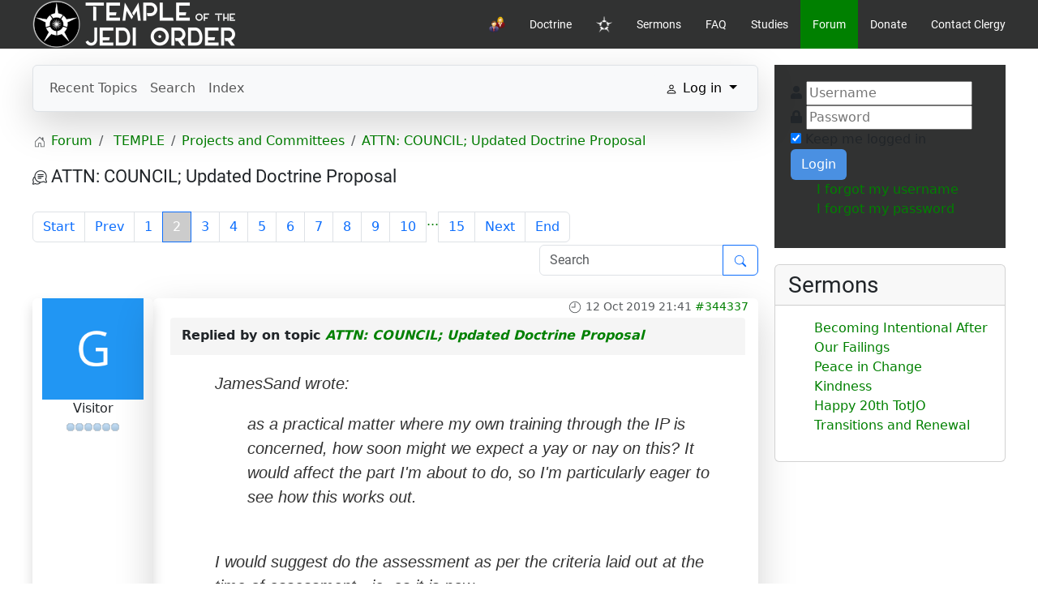

--- FILE ---
content_type: text/html; charset=utf-8
request_url: https://www.templeofthejediorder.org/forum/22-projects-and-committees/122969-attn-council-updated-doctrine-proposal?start=10
body_size: 162431
content:

<!DOCTYPE html>
<html lang="en-gb" dir="ltr" vocab="https://schema.org/">
    <head>
        <meta http-equiv="X-UA-Compatible" content="IE=edge">
        <meta name="viewport" content="width=device-width, initial-scale=1">
		<link rel="icon" type="image/png" href="/images/totjobw.png#joomlaImage://local-images/totjobw.png?width=762&height=764" sizes="96x96">
		<link rel="apple-touch-icon" sizes="180x180" href="/images/totjobw.png#joomlaImage://local-images/totjobw.png?width=762&height=764">
		<link rel="stylesheet" href="/templates/feuerwehrj4/css/uikit.min.css" />
        <script src="/templates/feuerwehrj4/js/uikit.min.js"></script>
        <script src="/templates/feuerwehrj4/js/uikit-icons.min.js"></script>    
        <meta charset="utf-8">
	<meta name="twitter:card" content="summary">
	<meta name="twitter:title" content="ATTN: COUNCIL; Updated Doctrine Proposal">
	<meta name="twitter:description" content="ATTN: COUNCIL; Updated Doctrine Proposal">
	<meta name="robots" content="index, follow">
	<meta property="og:url" content="https://www.templeofthejediorder.org/forum/22-projects-and-committees/122969-attn-council-updated-doctrine-proposal">
	<meta property="og:type" content="article">
	<meta property="og:title" content="ATTN: COUNCIL; Updated Doctrine Proposal">
	<meta property="profile:username" content="Alethea Thompson">
	<meta property="og:description" content="ATTN: COUNCIL; Updated Doctrine Proposal">
	<meta property="og:image" content="https://www.templeofthejediorder.org/media/kunena/email/hero-wide.png">
	<meta property="article:published_time" content="2019-10-10T14:06:26+00:00">
	<meta property="article:section" content="Projects and Committees">
	<meta property="twitter:image" content="https://www.templeofthejediorder.org/media/kunena/email/hero-wide.png">
	<meta name="description" content="Good Timezone! :D (not morning everywhere! XD) So with the help of Church Members that wanted to weigh in on the editing process,... - Page 2">
	<meta name="generator" content="MYOB">
	<title>ATTN: COUNCIL; Updated Doctrine Proposal - TOTJO forum</title>
	<link href="/forum?view=topic&amp;defaultmenu=117&amp;catid=22&amp;id=122969&amp;layout=default&amp;start=0" rel="prev">
	<link href="/forum?view=topic&amp;defaultmenu=117&amp;catid=22&amp;id=122969&amp;layout=default&amp;start=20" rel="next">
	<link href="/forum?view=topics&amp;format=feed&amp;type=rss&amp;layout=feed&amp;mode=topics" rel="alternate" type="application/rss+xml">
<link href="/media/vendor/bootstrap/css/bootstrap.min.css?5.3.2" rel="stylesheet" />
	<link href="/media/vendor/joomla-custom-elements/css/joomla-alert.min.css?0.2.0" rel="stylesheet" />
	<link href="https://www.templeofthejediorder.org/media/kunena/cache/aurelia/css/kunena.css" rel="stylesheet" />
	<link href="https://www.templeofthejediorder.org/media/kunena/core/css/custom.css" rel="stylesheet" />
	<link href="/media/com_easysocial/fonts/font-awesome/css/all.min.css" rel="stylesheet" />
	<link href="/components/com_easysocial/themes/frosty/styles/style.min.css?5cfbf0b6b56af2b66b1644e130021a44=1" rel="stylesheet" />
	<link href="https://www.templeofthejediorder.org/templates/feuerwehrj4/css/custom.css" rel="stylesheet" />
	<link href="/media/foundry/css/foundry.min.css?8fa4dfb774b04a24b1ef56f51033d1cb=1" rel="stylesheet" />
	<link href="/media/foundry/css/vendor/fontawesome/css/all.min.css?8fa4dfb774b04a24b1ef56f51033d1cb=1" rel="stylesheet" />
	<link href="/media/foundry/css/vendor/prism/prism.min.css?8fa4dfb774b04a24b1ef56f51033d1cb=1" rel="stylesheet" />
	<link href="/media/foundry/css/vendor/lightbox/lightbox.min.css?8fa4dfb774b04a24b1ef56f51033d1cb=1" rel="stylesheet" />
	<link href="/media/foundry/css/vendor/markitup/markitup.min.css?8fa4dfb774b04a24b1ef56f51033d1cb=1" rel="stylesheet" />
	<link href="/media/com_komento/themes/wireframe/css/style.min.css?8a7a1be926313fc39bae3776fed8819b=1" rel="stylesheet" />
	<link href="/media/foundry/css/utilities.min.css?8fa4dfb774b04a24b1ef56f51033d1cb=1" rel="stylesheet" />
	<style>		/* Kunena Custom CSS */		.layout#kunena [class*="category"] i,
		.layout#kunena .glyphicon-topic,
		.layout#kunena #kwho i.icon-users,
		.layout#kunena#kstats i.icon-bars { color: inherit; }		.layout#kunena [class*="category"] .knewchar { color: #48a348 !important; }
		.layout#kunena sup.knewchar { color: #48a348 !important; }
		.layout#kunena .topic-item-unread { border-left-color: #48a348 !important;}
		.layout#kunena .topic-item-unread .glyphicon { color: #48a348 !important;}
		.layout#kunena .topic-item-unread i.fa { color: #48a348 !important;}
		.layout#kunena .topic-item-unread svg { color: #48a348 !important;}</style>
<script src="/media/vendor/jquery/js/jquery.min.js?3.7.1"></script>
	<script type="application/json" class="joomla-script-options new">{"bootstrap.modal":{"#modal":{"keyboard":true,"focus":true}},"com_kunena.tooltips":"1","joomla.jtext":{"COM_KUNENA_RATE_LOGIN":"You need to be logged in to rate topic","COM_KUNENA_RATE_NOT_YOURSELF":"You cannot rate your own topic","COM_KUNENA_RATE_ALLREADY":"You have already rated this topic","COM_KUNENA_RATE_SUCCESSFULLY_SAVED":"Your rating has been successfully saved","COM_KUNENA_RATE_NOT_ALLOWED_WHEN_BANNED":"You cannot add rate when banned","COM_KUNENA_SOCIAL_EMAIL_LABEL":"E-mail","COM_KUNENA_SOCIAL_TWITTER_LABEL":"Tweet","COM_KUNENA_SOCIAL_FACEBOOK_LABEL":"Facebook","COM_KUNENA_SOCIAL_GOOGLEPLUS_LABEL":"COM_KUNENA_SOCIAL_GOOGLEPLUS_LABEL","COM_KUNENA_SOCIAL_LINKEDIN_LABEL":"LinkedIn","COM_KUNENA_SOCIAL_PINTEREST_LABEL":"Pinterest","COM_KUNENA_SOCIAL_WHATSAPP_LABEL":"WhatsApp","COM_KUNENA_SOCIAL_REDDIT_LABEL":"COM_KUNENA_SOCIAL_REDDIT_LABEL","ERROR":"Error","MESSAGE":"Message","NOTICE":"Notice","WARNING":"Warning","JCLOSE":"Close","JOK":"OK","JOPEN":"Open"},"fd.options":{"rootUrl":"https:\/\/www.templeofthejediorder.org","environment":"production","version":"1.1.17","token":"764853fd16c78f62ada510b800447002","scriptVersion":"8fa4dfb774b04a24b1ef56f51033d1cb=1","scriptVersioning":true,"isMobile":false},"system.paths":{"root":"","rootFull":"https:\/\/www.templeofthejediorder.org\/","base":"","baseFull":"https:\/\/www.templeofthejediorder.org\/"},"csrf.token":"764853fd16c78f62ada510b800447002"}</script>
	<script src="/media/system/js/core.min.js?ee06c8994b37d13d4ad21c573bbffeeb9465c0e2"></script>
	<script src="/media/vendor/bootstrap/js/bootstrap-es5.min.js?5.3.2" nomodule defer></script>
	<script src="/media/system/js/messages-es5.min.js?c29829fd2432533d05b15b771f86c6637708bd9d" nomodule defer></script>
	<script src="/media/vendor/bootstrap/js/dropdown.min.js?5.3.2" type="module"></script>
	<script src="/media/vendor/bootstrap/js/popover.min.js?5.3.2" type="module"></script>
	<script src="/media/vendor/bootstrap/js/modal.min.js?5.3.2" type="module"></script>
	<script src="/media/vendor/bootstrap/js/collapse.min.js?5.3.2" type="module"></script>
	<script src="/media/vendor/bootstrap/js/offcanvas.min.js?5.3.2" type="module"></script>
	<script src="/media/vendor/bootstrap/js/alert.min.js?5.3.2" type="module"></script>
	<script src="/media/legacy/js/jquery-noconflict.min.js?647005fc12b79b3ca2bb30c059899d5994e3e34d"></script>
	<script src="/media/mod_menu/js/menu-es5.min.js?1502ce88bee5c7aea527d98c78d02afc" nomodule defer></script>
	<script src="/media/system/js/messages.min.js?7f7aa28ac8e8d42145850e8b45b3bc82ff9a6411" type="module"></script>
	<script src="https://www.templeofthejediorder.org/components/com_kunena/template/aurelia/assets/js/main.js"></script>
	<script src="https://www.templeofthejediorder.org/components/com_kunena/template/aurelia/assets/js/tooltips.js"></script>
	<script src="https://www.templeofthejediorder.org/components/com_kunena/template/aurelia/assets/js/offcanvas.js"></script>
	<script src="https://www.templeofthejediorder.org/components/com_kunena/template/aurelia/assets/js/topic.js"></script>
	<script src="https://www.templeofthejediorder.org/components/com_kunena/template/aurelia/assets/js/search.js"></script>
	<script src="/media/foundry/scripts/core.min.js?8fa4dfb774b04a24b1ef56f51033d1cb=1"></script>
	<script type="application/ld+json">{
    "@context": "https://schema.org",
    "@type": "DiscussionForumPosting",
    "id": "https://www.templeofthejediorder.org/forum?view=topic&amp;catid=22&amp;id=122969",
    "discussionUrl": "/forum?view=topic&amp;catid=22&amp;id=122969",
    "headline": "ATTN: COUNCIL; Updated Doctrine Proposal",
    "image": "https://www.templeofthejediorder.org/media/kunena/email/hero-wide.png",
    "datePublished": "2019-10-10T14:06:26+00:00",
    "author": {
        "@type": "Person",
        "name": "Adder"
    },
    "interactionStatistic": {
        "@type": "InteractionCounter",
        "interactionType": "InteractionCounter",
        "userInteractionCount": 145
    },
    "publisher": {
        "@type": "Organization",
        "name": "TOTJO forum",
        "logo": {
            "@type": "ImageObject",
            "url": "https://www.templeofthejediorder.org/media/kunena/email/hero-wide.png"
        }
    },
    "mainEntityOfPage": {
        "@type": "WebPage",
        "name": "https://www.templeofthejediorder.org/forum?view=topic&amp;catid=22&amp;id=122969"
    }
}</script>
	<!--googleoff: index-->
<script>
window.es = {
	"environment": "production",
	"rootUrl": "https://www.templeofthejediorder.org",
	"ajaxUrl": "https://www.templeofthejediorder.org/?option=com_easysocial&lang=&Itemid=116",
	"baseUrl": "https://www.templeofthejediorder.org/index.php?option=com_easysocial&lang=none&Itemid=116",
	"locationLanguage": "en-GB",
	"gmapsApiKey": "",
	"requireGmaps": true,
	"token": "764853fd16c78f62ada510b800447002",
	"mobile": false,
	"appendTitle": "none",
	"siteName": "Temple of the Jedi Order",
	"locale": "en-GB",
	"momentLang": "en-gb",
	"direction": "ltr",
	"ios": false,
	"android": false,
	"tablet": false,
	"isHttps": true,
	"version": "5cfbf0b6b56af2b66b1644e130021a44",
	"scriptVersioning": true
};
</script>
<!--googleon: index-->
	<script src="/media/com_easysocial/scripts/site-4.0.14-basic.min.js"></script>
	<script src="/media/vendor/jquery-migrate/js/jquery-migrate.min.js"></script>
	<style type="text/css">
/* Max width specific stream elements due to it will affect vertical spaces. */
/*
#es .es-stream-preview .es-photos,
#es .es-stream-embed.is-link,
#es .es-stream-embed.is-ads,
#es .es-stream-embed.is-video {
	max-width: 640px;
}
*/
#es .es-mobile-filter-slider .is-active .es-mobile-filter-slider__btn,
#es .es-mobile-filter-slider .is-active .es-mobile-filter-slider__btn:focus,
#es .es-mobile-filter-slider .is-active .es-mobile-filter-slider__btn:active,
#es .es-story-privacy .es-privacy .es-privacy-toggle,
#es .btn-es-primary {

	background: #4a90e2 !important;
	color: #ffffff !important;
	border-color: rgba(74,144,226, 0) !important;
}

#es .es-mobile-filter-slider .is-active .es-mobile-filter-slider__btn:hover,

#es .es-story-privacy .es-privacy .es-privacy-toggle:hover,
#es .es-story-privacy .es-privacy .es-privacy-toggle:focus,
#es .es-story-privacy .es-privacy .es-privacy-toggle:active,
#es .btn-es-primary:hover,
#es .btn-es-primary:active,
#es .btn-es-primary:focus {
	background-color: #2171ce !important;
}



/** Danger **/
#es .btn-es-danger {
	background: #f65b5b !important;
	color: #ffffff !important;
	border-color: rgba(246,91,91, 0) !important;
}

#es .btn-es-danger:hover,
#es .btn-es-danger:active,
#es .btn-es-danger:focus {
	background-color: #f32121 !important;
}

#es .btn-es-danger-o:hover, #es .btn-es-danger-o:active, #es .btn-es-danger-o {
	color: #f65b5b !important;
}

/** Default **/
#es .es-mobile-filter-slider__btn,
#es .btn-es-default {
	background: #ffffff !important;
	color: #333333 !important;
	border: 1px solid rgba(51,51,51, 0.2) !important;
}

#es .btn-es-default-o,
#es .btn-es-default-o:hover,
#es .btn-es-default-o:active,
#es .btn-es-default-o:focus {
	background: #ffffff !important;
	color: #333333 !important;
}

/** Success **/
#es .btn-es-success {
	background: #4fc251 !important;
	color: #ffffff !important;
	border-color: rgba(79,194,81, 0) !important;
}

#es .btn-es-success:hover,
#es .btn-es-success:active,
#es .btn-es-success:focus {
	background-color: #379d38 !important;
}

#es .btn-es-success-o,
#es .btn-es-success-o:hover,
#es .btn-es-success-o:active,
#es .btn-es-success-o:focus {
	color: #4fc251 !important;
}


#es .es-stream .es-stream-content.es-story--bg-1 a,
#es .es-stream .es-stream-content.es-story--bg-1 a:hover,
#es .es-stream .es-stream-content.es-story--bg-1 a:focus {
	font-weight: 700;
	text-decoration: underline;
	color: #000000 !important;
}

#es .es-stream .es-stream-content.es-story--bg-1 {
	line-height: 1.5;
	min-height: 40px;
	text-align: center;
	font-size: 20px;
	font-weight: bold;
	border-radius: 4px;
}

#es .es-stream .es-stream-content.es-story--bg-1 .es-stream-info-meta {
	font-size: 16px;
	font-weight: normal;
}

#es .es-story--bg-1 .es-story-panel-contents .es-story-panel-content {
	color: #000000 !important;
}

#es .es-story--bg-1 .es-story-textfield {
	font-size: 20px;
	line-height: 1.5;
	font-weight: 700;
}

#es .es-story--bg-1 .es-story-textfield,
#es .es-story--bg-1 {
	color: #000000 !important;

	
		background-image: -webkit-linear-gradient(left, #FFD1CD 0%, #D5FFFA 100%) !important;
	background-image: -o-linear-gradient(left, #FFD1CD 0%, #D5FFFA 100%) !important;
	background-image: linear-gradient(to right, #FFD1CD 0%, #D5FFFA 100%) !important;
	background-repeat: repeat-x !important;
	}
#es .es-story--bg-1 .es-story-meta,
#es .es-story--bg-1 .es-stream-info-meta {
	color: #000000 !important;
}
#es .es-story--bg-1 .es-story-textfield::-webkit-input-placeholder {
	color: #000000 !important;
	opacity: .7 !important;
}
#es .es-story--bg-1 .es-story-textfield::-moz-placeholder {
	color: #000000 !important;
	opacity: .7 !important;
}
#es .es-story--bg-1 .es-story-textfield:-ms-input-placeholder {
	color: #000000 !important;
	opacity: .7 !important;
}
#es .es-story--bg-1 .es-story-textfield:-moz-placeholder {
	color: #000000 !important;
	opacity: .7 !important;
}

#es .es-stream .es-stream-content.es-story--bg-2 a,
#es .es-stream .es-stream-content.es-story--bg-2 a:hover,
#es .es-stream .es-stream-content.es-story--bg-2 a:focus {
	font-weight: 700;
	text-decoration: underline;
	color: #000000 !important;
}

#es .es-stream .es-stream-content.es-story--bg-2 {
	line-height: 1.5;
	min-height: 40px;
	text-align: center;
	font-size: 20px;
	font-weight: bold;
	border-radius: 4px;
}

#es .es-stream .es-stream-content.es-story--bg-2 .es-stream-info-meta {
	font-size: 16px;
	font-weight: normal;
}

#es .es-story--bg-2 .es-story-panel-contents .es-story-panel-content {
	color: #000000 !important;
}

#es .es-story--bg-2 .es-story-textfield {
	font-size: 20px;
	line-height: 1.5;
	font-weight: 700;
}

#es .es-story--bg-2 .es-story-textfield,
#es .es-story--bg-2 {
	color: #000000 !important;

	
		background-image: -webkit-linear-gradient(left, #FFAFBC 0%, #FFC3A0 100%) !important;
	background-image: -o-linear-gradient(left, #FFAFBC 0%, #FFC3A0 100%) !important;
	background-image: linear-gradient(to right, #FFAFBC 0%, #FFC3A0 100%) !important;
	background-repeat: repeat-x !important;
	}
#es .es-story--bg-2 .es-story-meta,
#es .es-story--bg-2 .es-stream-info-meta {
	color: #000000 !important;
}
#es .es-story--bg-2 .es-story-textfield::-webkit-input-placeholder {
	color: #000000 !important;
	opacity: .7 !important;
}
#es .es-story--bg-2 .es-story-textfield::-moz-placeholder {
	color: #000000 !important;
	opacity: .7 !important;
}
#es .es-story--bg-2 .es-story-textfield:-ms-input-placeholder {
	color: #000000 !important;
	opacity: .7 !important;
}
#es .es-story--bg-2 .es-story-textfield:-moz-placeholder {
	color: #000000 !important;
	opacity: .7 !important;
}

#es .es-stream .es-stream-content.es-story--bg-3 a,
#es .es-stream .es-stream-content.es-story--bg-3 a:hover,
#es .es-stream .es-stream-content.es-story--bg-3 a:focus {
	font-weight: 700;
	text-decoration: underline;
	color: #FFFFFF !important;
}

#es .es-stream .es-stream-content.es-story--bg-3 {
	line-height: 1.5;
	min-height: 40px;
	text-align: center;
	font-size: 20px;
	font-weight: bold;
	border-radius: 4px;
}

#es .es-stream .es-stream-content.es-story--bg-3 .es-stream-info-meta {
	font-size: 16px;
	font-weight: normal;
}

#es .es-story--bg-3 .es-story-panel-contents .es-story-panel-content {
	color: #FFFFFF !important;
}

#es .es-story--bg-3 .es-story-textfield {
	font-size: 20px;
	line-height: 1.5;
	font-weight: 700;
}

#es .es-story--bg-3 .es-story-textfield,
#es .es-story--bg-3 {
	color: #FFFFFF !important;

	
		background-image: -webkit-linear-gradient(left, #DFAFFD 0%, #4E6FFB 100%) !important;
	background-image: -o-linear-gradient(left, #DFAFFD 0%, #4E6FFB 100%) !important;
	background-image: linear-gradient(to right, #DFAFFD 0%, #4E6FFB 100%) !important;
	background-repeat: repeat-x !important;
	}
#es .es-story--bg-3 .es-story-meta,
#es .es-story--bg-3 .es-stream-info-meta {
	color: #FFFFFF !important;
}
#es .es-story--bg-3 .es-story-textfield::-webkit-input-placeholder {
	color: #FFFFFF !important;
	opacity: .7 !important;
}
#es .es-story--bg-3 .es-story-textfield::-moz-placeholder {
	color: #FFFFFF !important;
	opacity: .7 !important;
}
#es .es-story--bg-3 .es-story-textfield:-ms-input-placeholder {
	color: #FFFFFF !important;
	opacity: .7 !important;
}
#es .es-story--bg-3 .es-story-textfield:-moz-placeholder {
	color: #FFFFFF !important;
	opacity: .7 !important;
}

#es .es-stream .es-stream-content.es-story--bg-4 a,
#es .es-stream .es-stream-content.es-story--bg-4 a:hover,
#es .es-stream .es-stream-content.es-story--bg-4 a:focus {
	font-weight: 700;
	text-decoration: underline;
	color: #000000 !important;
}

#es .es-stream .es-stream-content.es-story--bg-4 {
	line-height: 1.5;
	min-height: 40px;
	text-align: center;
	font-size: 20px;
	font-weight: bold;
	border-radius: 4px;
}

#es .es-stream .es-stream-content.es-story--bg-4 .es-stream-info-meta {
	font-size: 16px;
	font-weight: normal;
}

#es .es-story--bg-4 .es-story-panel-contents .es-story-panel-content {
	color: #000000 !important;
}

#es .es-story--bg-4 .es-story-textfield {
	font-size: 20px;
	line-height: 1.5;
	font-weight: 700;
}

#es .es-story--bg-4 .es-story-textfield,
#es .es-story--bg-4 {
	color: #000000 !important;

	
		background-image: -webkit-linear-gradient(left, #87FCC4 0%, #EBE7B3 100%) !important;
	background-image: -o-linear-gradient(left, #87FCC4 0%, #EBE7B3 100%) !important;
	background-image: linear-gradient(to right, #87FCC4 0%, #EBE7B3 100%) !important;
	background-repeat: repeat-x !important;
	}
#es .es-story--bg-4 .es-story-meta,
#es .es-story--bg-4 .es-stream-info-meta {
	color: #000000 !important;
}
#es .es-story--bg-4 .es-story-textfield::-webkit-input-placeholder {
	color: #000000 !important;
	opacity: .7 !important;
}
#es .es-story--bg-4 .es-story-textfield::-moz-placeholder {
	color: #000000 !important;
	opacity: .7 !important;
}
#es .es-story--bg-4 .es-story-textfield:-ms-input-placeholder {
	color: #000000 !important;
	opacity: .7 !important;
}
#es .es-story--bg-4 .es-story-textfield:-moz-placeholder {
	color: #000000 !important;
	opacity: .7 !important;
}

#es .es-stream .es-stream-content.es-story--bg-5 a,
#es .es-stream .es-stream-content.es-story--bg-5 a:hover,
#es .es-stream .es-stream-content.es-story--bg-5 a:focus {
	font-weight: 700;
	text-decoration: underline;
	color: #FFFFFF !important;
}

#es .es-stream .es-stream-content.es-story--bg-5 {
	line-height: 1.5;
	min-height: 40px;
	text-align: center;
	font-size: 20px;
	font-weight: bold;
	border-radius: 4px;
}

#es .es-stream .es-stream-content.es-story--bg-5 .es-stream-info-meta {
	font-size: 16px;
	font-weight: normal;
}

#es .es-story--bg-5 .es-story-panel-contents .es-story-panel-content {
	color: #FFFFFF !important;
}

#es .es-story--bg-5 .es-story-textfield {
	font-size: 20px;
	line-height: 1.5;
	font-weight: 700;
}

#es .es-story--bg-5 .es-story-textfield,
#es .es-story--bg-5 {
	color: #FFFFFF !important;

	
		background-image: -webkit-linear-gradient(left, #ED9286 0%, #D73E68 100%) !important;
	background-image: -o-linear-gradient(left, #ED9286 0%, #D73E68 100%) !important;
	background-image: linear-gradient(to right, #ED9286 0%, #D73E68 100%) !important;
	background-repeat: repeat-x !important;
	}
#es .es-story--bg-5 .es-story-meta,
#es .es-story--bg-5 .es-stream-info-meta {
	color: #FFFFFF !important;
}
#es .es-story--bg-5 .es-story-textfield::-webkit-input-placeholder {
	color: #FFFFFF !important;
	opacity: .7 !important;
}
#es .es-story--bg-5 .es-story-textfield::-moz-placeholder {
	color: #FFFFFF !important;
	opacity: .7 !important;
}
#es .es-story--bg-5 .es-story-textfield:-ms-input-placeholder {
	color: #FFFFFF !important;
	opacity: .7 !important;
}
#es .es-story--bg-5 .es-story-textfield:-moz-placeholder {
	color: #FFFFFF !important;
	opacity: .7 !important;
}


</style>
	<!--googleoff: index-->
<script type="text/javascript">
window.kt = {
	"appearance": "light",
	"theme": "",
	"ajaxUrl": "https://www.templeofthejediorder.org/index.php?option=com_komento&lang=&Itemid=116",
	"direction": "ltr",
	"environment": "production",
	"ios": false,
	"locale": "en-GB",
	"mobile": false,
	"rootUrl": "https://www.templeofthejediorder.org",
	"ratings": {
		"options": {
			"starType": 'i',
			"half": true,
			"starOn": 'raty raty-star raty-star--on',
			"starOff": 'raty raty-star-o raty-star--off',
			"starHalf": 'raty raty-star-half-o',
			"hints": [
				"bad", 
				"poor",
				"regular",
				"good",
				"gorgeous"
			]
		}
	},
	"siteName": "Temple of the Jedi Order",
	"token": "764853fd16c78f62ada510b800447002",
	"isHttps": true,
};
</script>
<!--googleon: index-->
	<script src="/media/com_komento/scripts/site-4.0.6.min.js"></script>

    </head>

<body class="site com_kunena">
<div id="page" class="jm-page">

	<header>
		
		<div class="uk-navbar-container uk-background-secondary" uk-sticky>
			<div class="uk-container">
				<nav class="uk-navbar" uk-navbar="boundary:boundary-align:left;">

											<div class="uk-navbar-left uk-visible@m">
							<div class="navbar-brand">
								<a class="uk-navbar-item uk-logo" href="/">
									<img src="/images/logotexttop.png#joomlaImage://local-images/logotexttop.png?width=263&amp;height=60" alt="Temple of the Jedi Order">								</a>
															</div>
						</div>
					
					<div class="uk-navbar-left uk-hidden@m">
						<a class="uk-navbar-toggle uk-hidden@m" href="#offcanvas-nav" uk-toggle="">
							<div uk-navbar-toggle-icon="" class="uk-icon uk-navbar-toggle-icon"></div>
							<span class="uk-margin-small-left">Menu</span>
						</a>
					</div>

											<div class="uk-navbar-center uk-hidden@m">
							<div class="navbar-brand">
								<a class="uk-navbar-item uk-logo" href="/">
									<img src="/images/logotexttop.png#joomlaImage://local-images/logotexttop.png?width=263&amp;height=60" alt="Temple of the Jedi Order">								</a>
															</div>
						</div>
					
											<div class="uk-navbar-right uk-visible@m">
															<ul class="uk-navbar-nav ">
<li class="nav-item item-152"><a href="/user-dashboard" ><img src="/images/icons/who_is_online.png" alt="User Dashboard" width="32" height="32" loading="lazy"></a></li><li class="nav-item item-155"><a href="/doctrine" >Doctrine</a></li><li class="nav-item item-101 default"><a href="/" ><img src="/images/totjowo.png" alt="Home" width="668" height="640" loading="lazy"></a></li><li class="nav-item item-195"><a href="/sermons" >Sermons</a></li><li class="nav-item item-166"><a href="/faq" >FAQ</a></li><li class="nav-item item-167 deeper parent"><a href="/studies" >Studies</a><div class="uk-navbar-dropdown"><ul class="uk-nav uk-navbar-dropdown-nav"><li class="nav-item item-193"><a href="/studies/degrees-of-divinity" >Degrees of Divinity</a></li><li class="nav-item item-168"><a href="/studies/ip-2022" >IP 2022</a></li></ul></div></li><li class="nav-item item-116 uk-active active deeper parent"><a href="/forum?view=home&amp;defaultmenu=117" aria-current="location">Forum</a><div class="uk-navbar-dropdown"><ul class="uk-nav uk-navbar-dropdown-nav"><li class="nav-item item-118"><a href="/forum/recent?view=topics&amp;mode=replies" >Recent Topics</a></li><li class="nav-item item-125"><a href="/forum/search?view=search" >Search</a></li><li class="nav-item item-117"><a href="/forum/index?view=category&amp;layout=list" >Index</a></li></ul></div></li><li class="nav-item item-153"><a href="https://www.paypal.com/cgi-bin/webscr?cmd=_s-xclick&amp;hosted_button_id=XQWUL3FRTDCRU" target="_blank" rel="noopener noreferrer">Donate</a></li><li class="nav-item item-194"><a href="https://forms.gle/eENAQB285dCJMNQc7" target="_blank" rel="noopener noreferrer">Contact Clergy</a></li></ul>

													</div>
									</nav><!-- end .uk-navbar -->				
			</div>
		</div><!-- end .uk-navbar-container -->		
	</header>

<div class="uk-container uk-margin-top">
	<div uk-grid>
								<div class="uk-width-expand@m">
				
								<div id="system-message-container" aria-live="polite"></div>

				<main>
				
<div id="kunena" class="layout ">
    
<nav class="navbar navbar-expand-lg navbar-light bg-light shadow-lg rounded border">
    <div class="container-fluid">
        <button class="navbar-toggler" aria-expanded="false" aria-controls="knav-offcanvas" aria-label="Toggle navigation"
                type="button" data-bs-target="#offcanvasKunena" data-bs-toggle="offcanvas">
            <span class="navbar-toggler-icon"></span>
        </button>
        <div class="knav-offcanvas offcanvas offcanvas-start" id="offcanvasKunena" data-bs-scroll="false" >
            <div class="offcanvas-header">
            <h5 class="offcanvas-title">Kunena Menu</h5>
                <button type="button" class="btn-close" data-bs-dismiss="offcanvas" aria-label="Close"></button>
            </div>
            <div class="offcanvas-body">
            
<ul class="navbar-nav mr-auto">
    <li class="nav-item item-118" ><a href="/forum/recent?view=topics&amp;mode=replies" class="nav-link">Recent Topics</a></li><li class="nav-item item-125" ><a href="/forum/search?view=search" class="nav-link">Search</a></li><li class="nav-item item-117" ><a href="/forum/index?view=category&amp;layout=list" class="nav-link">Index</a></li></ul>            </div>
        </div>
        <div class="float-end">
            
    <div class="d-none d-lg-block">
                        <div class="btn-group ">
        <button class="btn btn-light dropdown-toggle" id="klogin-desktop" type="button" data-bs-toggle="dropdown" data-bs-auto-close="true" aria-expanded="false">
            <svg xmlns="http://www.w3.org/2000/svg" class="bi bi-person" width="1em" height="1em" viewBox="0 0 20 20" fill="currentColor">
  <path fill-rule="evenodd" d="M15 16s1 0 1-1-1-4-6-4-6 3-6 4 1 1 1 1h10zm-9.995-.944v-.002zM5.022 15h9.956a.274.274 0 00.014-.002l.008-.002c-.001-.246-.154-.986-.832-1.664C13.516 12.68 12.289 12 10 12c-2.29 0-3.516.68-4.168 1.332-.678.678-.83 1.418-.832 1.664a1.05 1.05 0 00.022.004zm9.974.056v-.002zM10 9a2 2 0 100-4 2 2 0 000 4zm3-2a3 3 0 11-6 0 3 3 0 016 0z" clip-rule="evenodd"></path>
</svg>            <span class="login-text">Log in</span>
        </button>

        <div class="dropdown-menu dropdown-menu-end" id="kdesktop-userdropdown">
                        <form id="kdesktop-loginform" action="" method="post">
                <input type="hidden" name="view" value="user"/>
                <input type="hidden" name="task" value="login"/>
                <input type="hidden" name="764853fd16c78f62ada510b800447002" value="1">
                <div class="mod-login__username form-group" id="kform-desktop-login-username">
                    <div class="input-group">
                        <input id="kdesktop-username" type="text" name="username" class="form-control" tabindex="1" autocomplete="username" placeholder="Username">
                        <label for="kdesktop-username" class="visually-hidden">Username</label>
                        <span class="input-group-text" data-bs-toggle="tooltip" title="Username">
                        <svg xmlns="http://www.w3.org/2000/svg" class="bi bi-person" width="1em" height="1em" viewBox="0 0 20 20" fill="currentColor">
  <path fill-rule="evenodd" d="M15 16s1 0 1-1-1-4-6-4-6 3-6 4 1 1 1 1h10zm-9.995-.944v-.002zM5.022 15h9.956a.274.274 0 00.014-.002l.008-.002c-.001-.246-.154-.986-.832-1.664C13.516 12.68 12.289 12 10 12c-2.29 0-3.516.68-4.168 1.332-.678.678-.83 1.418-.832 1.664a1.05 1.05 0 00.022.004zm9.974.056v-.002zM10 9a2 2 0 100-4 2 2 0 000 4zm3-2a3 3 0 11-6 0 3 3 0 016 0z" clip-rule="evenodd"></path>
</svg>                    </span>
                    </div>
                </div>

                <div class="mod-login__username form-group" id="kform-desktop-login-password">
                    <div class="input-group">
                        <input id="klogin-desktop-passwd" type="password" name="password" class="form-control" tabindex="1" autocomplete="current-password" placeholder="Password">
                        <label for="klogin-desktop-passwd" class="visually-hidden">Password</label>
                        <span class="input-group-text" data-bs-toggle="tooltip" title="password">
                        <svg xmlns="http://www.w3.org/2000/svg" class="bi bi-lock" width="1em" height="1em" viewBox="0 0 20 20" fill="currentColor">
  <path fill-rule="evenodd" d="M13.655 9H6.333c-.264 0-.398.068-.471.121a.73.73 0 00-.224.296 1.626 1.626 0 00-.138.59V15c0 .342.076.531.14.635.064.106.151.18.256.237a1.122 1.122 0 00.436.127l.013.001h7.322c.264 0 .398-.068.471-.121a.73.73 0 00.224-.296 1.627 1.627 0 00.138-.59V10c0-.342-.076-.531-.14-.635a.658.658 0 00-.255-.237 1.123 1.123 0 00-.45-.128zm.012-1H6.333C4.5 8 4.5 10 4.5 10v5c0 2 1.833 2 1.833 2h7.334c1.833 0 1.833-2 1.833-2v-5c0-2-1.833-2-1.833-2zM6.5 5a3.5 3.5 0 117 0v3h-1V5a2.5 2.5 0 00-5 0v3h-1V5z" clip-rule="evenodd"></path>
</svg>                    </span>
                    </div>
                </div>

                                
                                    <div class="form-group row center" id="kform-login-remember">
                        <div class="controls">
                            <div class="custom-control custom-checkbox">
                                <input type="checkbox" class="custom-control-input" name="rememberme"
                                       id="klogin-desktop-remember"
                                       value="1"/>
                                <label class="custom-control-label"
                                       for="klogin-desktop-remember">Remember me</label>
                            </div>
                        </div>
                    </div>
                
                <div id="kform-login-desktop-submit" class="control-group center">
                    <p>
                        <button type="submit" tabindex="3" name="submit" class="btn btn-outline-primary">
                            Log in                        </button>
                    </p>

                    <p>
                                                    <a href="/component/users/reset?Itemid=101">
                                Forgot your password?                            </a>
                            <br/>
                        
                                                    <a href="/component/users/remind?Itemid=101">
                                Forgot your username?                            </a>
                            <br/>
                        
                        
                    </p>
                </div>
            </form>
                    </div>
    </div>
            </div>
    <div class="d-lg-none">
                        <div class="btn-group">
        <button class="btn btn-light dropdown-toggle" id="klogin-mobile" type="button" data-bs-toggle="dropdown" data-bs-auto-close="true" aria-expanded="false">
            <svg xmlns="http://www.w3.org/2000/svg" class="bi bi-person" width="1em" height="1em" viewBox="0 0 20 20" fill="currentColor">
  <path fill-rule="evenodd" d="M15 16s1 0 1-1-1-4-6-4-6 3-6 4 1 1 1 1h10zm-9.995-.944v-.002zM5.022 15h9.956a.274.274 0 00.014-.002l.008-.002c-.001-.246-.154-.986-.832-1.664C13.516 12.68 12.289 12 10 12c-2.29 0-3.516.68-4.168 1.332-.678.678-.83 1.418-.832 1.664a1.05 1.05 0 00.022.004zm9.974.056v-.002zM10 9a2 2 0 100-4 2 2 0 000 4zm3-2a3 3 0 11-6 0 3 3 0 016 0z" clip-rule="evenodd"></path>
</svg>        </button>
        <div class="dropdown-menu dropdown-menu-end" id="kmobile-userdropdown">
            <form id="kmobile-loginform" action="" method="post">
                <input type="hidden" name="view" value="user"/>
                <input type="hidden" name="task" value="login"/>
                <input type="hidden" name="764853fd16c78f62ada510b800447002" value="1">
                <div class="form-group" id="kmobile-form-login-username">
                    <div class="input-group">
                        <div class="input-group-prepend">
                            <span class="input-group-text">
                                <svg xmlns="http://www.w3.org/2000/svg" class="bi bi-person" width="1em" height="1em" viewBox="0 0 20 20" fill="currentColor">
  <path fill-rule="evenodd" d="M15 16s1 0 1-1-1-4-6-4-6 3-6 4 1 1 1 1h10zm-9.995-.944v-.002zM5.022 15h9.956a.274.274 0 00.014-.002l.008-.002c-.001-.246-.154-.986-.832-1.664C13.516 12.68 12.289 12 10 12c-2.29 0-3.516.68-4.168 1.332-.678.678-.83 1.418-.832 1.664a1.05 1.05 0 00.022.004zm9.974.056v-.002zM10 9a2 2 0 100-4 2 2 0 000 4zm3-2a3 3 0 11-6 0 3 3 0 016 0z" clip-rule="evenodd"></path>
</svg>                                <label for="kmobile-username" class="element-invisible">
                                    Username                                </label>
                            </span>
                            <input class="form-control" id="kmobile-username" name="username" tabindex="1"
                                   autocomplete="username" placeholder="Username"
                                   type="text">
                        </div>
                    </div>
                </div>

                <div class="form-group" id="kmobile-form-login-password">
                    <div class="input-group">
                        <div class="input-group-prepend">
                            <span class="input-group-text">
                                <svg xmlns="http://www.w3.org/2000/svg" class="bi bi-lock" width="1em" height="1em" viewBox="0 0 20 20" fill="currentColor">
  <path fill-rule="evenodd" d="M13.655 9H6.333c-.264 0-.398.068-.471.121a.73.73 0 00-.224.296 1.626 1.626 0 00-.138.59V15c0 .342.076.531.14.635.064.106.151.18.256.237a1.122 1.122 0 00.436.127l.013.001h7.322c.264 0 .398-.068.471-.121a.73.73 0 00.224-.296 1.627 1.627 0 00.138-.59V10c0-.342-.076-.531-.14-.635a.658.658 0 00-.255-.237 1.123 1.123 0 00-.45-.128zm.012-1H6.333C4.5 8 4.5 10 4.5 10v5c0 2 1.833 2 1.833 2h7.334c1.833 0 1.833-2 1.833-2v-5c0-2-1.833-2-1.833-2zM6.5 5a3.5 3.5 0 117 0v3h-1V5a2.5 2.5 0 00-5 0v3h-1V5z" clip-rule="evenodd"></path>
</svg>                                <label for="kmobile-passwd" class="element-invisible">
                                    Password                                </label>
                            </span>
                            <input class="form-control" id="kmobile-passwd" name="password" tabindex="2"
                                   autocomplete="current-password"
                                   placeholder="Password" type="password">
                        </div>
                    </div>
                </div>

                                
                                    <div class="form-group row center" id="kform-login-remember">
                        <div class="controls">
                            <div class="custom-control custom-checkbox">
                                <input type="checkbox" class="custom-control-input" name="rememberme"
                                       id="kmobile-remember"
                                       value="1"/>
                                <label class="custom-control-label"
                                       for="kmobile-remember">Remember me</label>
                            </div>
                        </div>
                    </div>
                
                <div id="kmobile-form-login-submit" class="control-group center">
                    <p>
                        <button type="submit" tabindex="3" name="submit" class="btn btn-outline-primary">
                            Log in                        </button>
                    </p>

                    <p>
                                                    <a href="/component/users/reset?Itemid=101">
                                Forgot your password?                            </a>
                            <br/>
                        
                                                    <a href="/component/users/remind?Itemid=101">
                                Forgot your username?                            </a>
                            <br/>
                        
                        
                    </p>
                </div>
            </form>
                    </div>
    </div>
            </div>
        </div>
    </div>
</nav>
    <nav class="pagination-container-links pt-4" aria-label="breadcrumbs">
        <ol class="mod-kunena-breadcrumbs breadcrumb" itemtype="https://schema.org/BreadcrumbList" itemscope="">
            <li class="mod-kunena-breadcrumbs__item breadcrumb-item active" aria-current="page"
                itemprop="itemListElement" itemscope itemtype="https://schema.org/ListItem">
                <svg xmlns="http://www.w3.org/2000/svg" class="bi bi-house" width="1em" height="1em" viewBox="0 0 20 20" fill="currentColor">
  <path fill-rule="evenodd" d="M9.646 3.146a.5.5 0 01.708 0l6 6a.5.5 0 01.146.354v7a.5.5 0 01-.5.5h-4.5a.5.5 0 01-.5-.5v-4H9v4a.5.5 0 01-.5.5H4a.5.5 0 01-.5-.5v-7a.5.5 0 01.146-.354l6-6zM4.5 9.707V16H8v-4a.5.5 0 01.5-.5h3a.5.5 0 01.5.5v4h3.5V9.707l-5.5-5.5-5.5 5.5z" clip-rule="evenodd"></path>
  <path fill-rule="evenodd" d="M15 4.5V8l-2-2V4.5a.5.5 0 01.5-.5h1a.5.5 0 01.5.5z" clip-rule="evenodd"></path>
</svg>                <a itemprop="item" href="/forum?view=home&amp;defaultmenu=117"><span
                            itemprop="name">Forum</span></a>
                <meta itemprop="position" content="1"/>
            </li>

                            <li class="mod-kunena-breadcrumbs__item breadcrumb-item" itemtype="https://schema.org/ListItem"
                    itemscope="" itemprop="itemListElement">
                    <a itemprop="item" href="/forum?view=category&amp;catid=113"><span
                                itemprop="name">TEMPLE</span></a>
                    <meta itemprop="position" content="2"/>
                </li>
                            <li class="mod-kunena-breadcrumbs__item breadcrumb-item" itemtype="https://schema.org/ListItem"
                    itemscope="" itemprop="itemListElement">
                    <a itemprop="item" href="/forum?view=category&amp;catid=22"><span
                                itemprop="name">Projects and Committees</span></a>
                    <meta itemprop="position" content="3"/>
                </li>
                            <li class="mod-kunena-breadcrumbs__item breadcrumb-item" itemtype="https://schema.org/ListItem"
                    itemscope="" itemprop="itemListElement">
                    <a itemprop="item" href="/forum?view=topic&amp;catid=22&amp;id=122969"><span
                                itemprop="name">ATTN: COUNCIL; Updated Doctrine Proposal</span></a>
                    <meta itemprop="position" content="4"/>
                </li>
                    </ol>
    </nav>
<div class="kunena-topic-item ">
    
    <h1>
        <svg xmlns="http://www.w3.org/2000/svg" class="bi bi-comments" width="1em" height="1em" viewBox="0 0 511.999 511.999" fill="currentColor">
	<g>
	<g>
		<path d="M510.156,401.843L480.419,315.3c14.334-29.302,21.909-61.89,21.96-94.679c0.088-57.013-21.97-110.92-62.112-151.79    C400.117,27.953,346.615,4.942,289.615,4.039C230.51,3.105,174.954,25.587,133.187,67.353    c-40.274,40.273-62.612,93.366-63.319,150.102C30.174,247.341,6.745,293.936,6.822,343.705    c0.037,23.29,5.279,46.441,15.212,67.376L1.551,470.689c-3.521,10.247-0.949,21.373,6.713,29.035    c5.392,5.393,12.501,8.264,19.812,8.264c3.076,0,6.188-0.508,9.223-1.551l59.609-20.483c20.935,9.933,44.086,15.175,67.376,15.212    c0.084,0,0.164,0,0.248,0c50.51-0.002,97.46-24.035,127.237-64.702c30.987-0.816,61.646-8.317,89.363-21.876l86.544,29.738    c3.606,1.239,7.304,1.843,10.959,1.843c8.688,0,17.136-3.412,23.545-9.822C511.284,427.242,514.34,414.021,510.156,401.843z     M164.53,470.69c-0.065,0-0.134,0-0.199,0c-20.614-0.031-41.085-5.113-59.196-14.695c-3.724-1.969-8.096-2.31-12.078-0.942    l-61.123,21.003l21.003-61.122c1.368-3.983,1.028-8.355-0.942-12.078c-9.582-18.112-14.664-38.582-14.696-59.197    c-0.051-33.159,12.848-64.588,35.405-88.122c7.368,44.916,28.775,86.306,61.957,118.898    c32.937,32.351,74.339,52.949,119.011,59.683C230.084,457.367,198.288,470.69,164.53,470.69z M480.628,414.797    c-0.867,0.867-1.895,1.103-3.051,0.705l-92.648-31.836c-1.609-0.553-3.283-0.827-4.951-0.827c-2.459,0-4.909,0.595-7.126,1.769    c-26.453,13.994-56.345,21.416-86.447,21.462c-0.099,0-0.189,0-0.288,0c-100.863,0-184.176-81.934-185.774-182.773    c-0.805-50.785,18.513-98.514,54.394-134.395c35.881-35.881,83.618-55.192,134.396-54.392    c100.936,1.601,182.926,85.068,182.77,186.063c-0.047,30.102-7.468,59.995-21.461,86.446c-1.97,3.723-2.31,8.095-0.942,12.078    l31.835,92.648C481.732,412.905,481.494,413.932,480.628,414.797z"></path>
	</g>
</g>
<g>
	<g>
		<path d="M376.892,139.512h-181.56c-8.416,0-15.238,6.823-15.238,15.238c0,8.416,6.823,15.238,15.238,15.238h181.56    c8.416,0,15.238-6.823,15.238-15.238C392.13,146.335,385.308,139.512,376.892,139.512z"></path>
	</g>
</g>
<g>
	<g>
		<path d="M376.892,202.183h-181.56c-8.416,0-15.238,6.823-15.238,15.238s6.823,15.238,15.238,15.238h181.56    c8.416,0,15.238-6.823,15.238-15.238S385.308,202.183,376.892,202.183z"></path>
	</g>
</g>
<g>
	<g>
		<path d="M307.004,264.852H195.331c-8.416,0-15.238,6.823-15.238,15.238c0,8.416,6.823,15.238,15.238,15.238h111.672    c8.416,0,15.238-6.823,15.238-15.238C322.241,271.675,315.42,264.852,307.004,264.852z"></path>
	</g>
</g>
<g>
</g>
<g>
</g>
<g>
</g>
<g>
</g>
<g>
</g>
<g>
</g>
<g>
</g>
<g>
</g>
<g>
</g>
<g>
</g>
<g>
</g>
<g>
</g>
<g>
</g>
<g>
</g>
<g>
</g>
</svg>                ATTN: COUNCIL; Updated Doctrine Proposal
            </h1>

    <div>

    <div class="clearfix"></div>
    <div class="btn-toolbar btn-marging kmessagepadding" id="topic-actions-toolbar">
        <div>
            
                    </div>
    </div>
</div>

    <div class="float-start">
        
<nav class="d-none d-sm-block">
    <ul class="pagination ms-0">
        <li class="page-item">
			<a class="page-link" class="hasTooltip" href="/forum?view=topic&amp;defaultmenu=117&amp;catid=22&amp;id=122969&amp;layout=default&amp;start=0" data-bs-toggle="tooltip" title="Page:Start">Start</a>
		  </li><li class="page-item">
			<a class="page-link" class="hasTooltip" href="/forum?view=topic&amp;defaultmenu=117&amp;catid=22&amp;id=122969&amp;layout=default&amp;start=0" data-bs-toggle="tooltip" title="Page:Prev">Prev</a>
		  </li><li class="page-item">
			<a class="page-link" class="hasTooltip" href="/forum?view=topic&amp;defaultmenu=117&amp;catid=22&amp;id=122969&amp;layout=default&amp;start=0" data-bs-toggle="tooltip" title="Page:1">1</a>
		  </li><li class="page-item active"><a class="page-link">2</a></li><li class="page-item">
			<a class="page-link" class="hasTooltip" href="/forum?view=topic&amp;defaultmenu=117&amp;catid=22&amp;id=122969&amp;layout=default&amp;start=20" data-bs-toggle="tooltip" title="Page:3">3</a>
		  </li><li class="page-item">
			<a class="page-link" class="hasTooltip" href="/forum?view=topic&amp;defaultmenu=117&amp;catid=22&amp;id=122969&amp;layout=default&amp;start=30" data-bs-toggle="tooltip" title="Page:4">4</a>
		  </li><li class="page-item">
			<a class="page-link" class="hasTooltip" href="/forum?view=topic&amp;defaultmenu=117&amp;catid=22&amp;id=122969&amp;layout=default&amp;start=40" data-bs-toggle="tooltip" title="Page:5">5</a>
		  </li><li class="page-item">
			<a class="page-link" class="hasTooltip" href="/forum?view=topic&amp;defaultmenu=117&amp;catid=22&amp;id=122969&amp;layout=default&amp;start=50" data-bs-toggle="tooltip" title="Page:6">6</a>
		  </li><li class="page-item">
			<a class="page-link" class="hasTooltip" href="/forum?view=topic&amp;defaultmenu=117&amp;catid=22&amp;id=122969&amp;layout=default&amp;start=60" data-bs-toggle="tooltip" title="Page:7">7</a>
		  </li><li class="page-item">
			<a class="page-link" class="hasTooltip" href="/forum?view=topic&amp;defaultmenu=117&amp;catid=22&amp;id=122969&amp;layout=default&amp;start=70" data-bs-toggle="tooltip" title="Page:8">8</a>
		  </li><li class="page-item">
			<a class="page-link" class="hasTooltip" href="/forum?view=topic&amp;defaultmenu=117&amp;catid=22&amp;id=122969&amp;layout=default&amp;start=80" data-bs-toggle="tooltip" title="Page:9">9</a>
		  </li><li class="page-item">
			<a class="page-link" class="hasTooltip" href="/forum?view=topic&amp;defaultmenu=117&amp;catid=22&amp;id=122969&amp;layout=default&amp;start=90" data-bs-toggle="tooltip" title="Page:10">10</a>
		  </li><li class="page-item disabled"><a class="">...</a></li><li class="page-item">
			<a class="page-link" class="hasTooltip" href="/forum?view=topic&amp;defaultmenu=117&amp;catid=22&amp;id=122969&amp;layout=default&amp;start=140" data-bs-toggle="tooltip" title="Page:15">15</a>
		  </li><li class="page-item">
			<a class="page-link" class="hasTooltip" href="/forum?view=topic&amp;defaultmenu=117&amp;catid=22&amp;id=122969&amp;layout=default&amp;start=20" data-bs-toggle="tooltip" title="Page:Next">Next</a>
		  </li><li class="page-item">
			<a class="page-link" class="hasTooltip" href="/forum?view=topic&amp;defaultmenu=117&amp;catid=22&amp;id=122969&amp;layout=default&amp;start=140" data-bs-toggle="tooltip" title="Page:End">End</a>
		  </li>    </ul>
</nav>

<nav class="d-block d-sm-none">
    <ul class="pagination ms-0">
        <li class="page-item">
			<a class="page-link" class="hasTooltip" href="/forum?view=topic&amp;defaultmenu=117&amp;catid=22&amp;id=122969&amp;layout=default&amp;start=0" data-bs-toggle="tooltip" title="Page:1">1</a>
		  </li><li class="page-item active"><a class="page-link">2</a></li><li class="page-item">
			<a class="page-link" class="hasTooltip" href="/forum?view=topic&amp;defaultmenu=117&amp;catid=22&amp;id=122969&amp;layout=default&amp;start=20" data-bs-toggle="tooltip" title="Page:3">3</a>
		  </li><li class="page-item">
			<a class="page-link" class="hasTooltip" href="/forum?view=topic&amp;defaultmenu=117&amp;catid=22&amp;id=122969&amp;layout=default&amp;start=30" data-bs-toggle="tooltip" title="Page:4">4</a>
		  </li><li class="page-item">
			<a class="page-link" class="hasTooltip" href="/forum?view=topic&amp;defaultmenu=117&amp;catid=22&amp;id=122969&amp;layout=default&amp;start=40" data-bs-toggle="tooltip" title="Page:5">5</a>
		  </li><li class="page-item">
			<a class="page-link" class="hasTooltip" href="/forum?view=topic&amp;defaultmenu=117&amp;catid=22&amp;id=122969&amp;layout=default&amp;start=50" data-bs-toggle="tooltip" title="Page:6">6</a>
		  </li><li class="page-item">
			<a class="page-link" class="hasTooltip" href="/forum?view=topic&amp;defaultmenu=117&amp;catid=22&amp;id=122969&amp;layout=default&amp;start=60" data-bs-toggle="tooltip" title="Page:7">7</a>
		  </li><li class="page-item">
			<a class="page-link" class="hasTooltip" href="/forum?view=topic&amp;defaultmenu=117&amp;catid=22&amp;id=122969&amp;layout=default&amp;start=70" data-bs-toggle="tooltip" title="Page:8">8</a>
		  </li><li class="page-item">
			<a class="page-link" class="hasTooltip" href="/forum?view=topic&amp;defaultmenu=117&amp;catid=22&amp;id=122969&amp;layout=default&amp;start=80" data-bs-toggle="tooltip" title="Page:9">9</a>
		  </li><li class="page-item">
			<a class="page-link" class="hasTooltip" href="/forum?view=topic&amp;defaultmenu=117&amp;catid=22&amp;id=122969&amp;layout=default&amp;start=90" data-bs-toggle="tooltip" title="Page:10">10</a>
		  </li><li class="page-item">
			<a class="page-link" class="hasTooltip" href="/forum?view=topic&amp;defaultmenu=117&amp;catid=22&amp;id=122969&amp;layout=default&amp;start=140" data-bs-toggle="tooltip" title="Page:15">15</a>
		  </li>    </ul>
</nav>
    </div>
    <h2 class="float-end">
        <div class="kunena-search search">
    <form role="search" action="" method="post">
        <input type="hidden" name="view" value="search" />
        <input type="hidden" name="task" value="results" />
        
                    <input type="hidden" name="ids[]" value="122969" />
                <input type="hidden" name="764853fd16c78f62ada510b800447002" value="1">        <div class="input-group">
            <input name="query" class="form-control hasTooltip" id="mod-search-searchword" type="search" maxlength="64" placeholder="Search" data-bs-toggle="tooltip" title="Enter here your item to search" />
            <button class="btn btn-outline-primary" type="submit">
                <svg xmlns="http://www.w3.org/2000/svg" class="bi bi-search" width="1em" height="1em" viewBox="0 0 20 20" fill="currentColor">
  <path fill-rule="evenodd" d="M12.442 12.442a1 1 0 011.415 0l3.85 3.85a1 1 0 01-1.414 1.415l-3.85-3.85a1 1 0 010-1.415z" clip-rule="evenodd"></path>
  <path fill-rule="evenodd" d="M8.5 14a5.5 5.5 0 100-11 5.5 5.5 0 000 11zM15 8.5a6.5 6.5 0 11-13 0 6.5 6.5 0 0113 0z" clip-rule="evenodd"></path>
</svg>            </button>
        </div>
    </form>
</div>    </h2>

    <div class="clearfix"></div>

    
    
    <div class="topic-item-messages">    <div class="row message">
        <div class="col-md-2 shadow rounded d-none d-sm-block">
            <ul class="unstyled center profilebox">
    <li>
        <strong><span class="kwho-guest hasTooltip"></span></strong>
    </li>
                <li>
            <a class="kwho-guest hasTooltip" href="/user-dashboard/profile/edit" data-bs-toggle="tooltip" title="View 's Profile" ><span class="rounded" data-bs-toggle="tooltip" title="'s Avatar">
				<img alt="" loading=lazy src="https://www.templeofthejediorder.org/media/com_easysocial/avatars/text/user/dfcf28d0734569a6a693bc8194de62bf.png" width="144" height="144"></span></a>                    </li>
    
    
        <li class="rank-title primary-rank">
        Visitor    </li>

    <li class="rank-image ">
        <img loading=lazy src="/media/kunena/ranks/rank0.gif" height="16" width="70" alt="Visitor" />    </li>


    </ul>
        </div>
        <div class="col-md-10 shadow-lg rounded message-published">
            
<small class="float-end">
        <span class="text-muted">
        <svg xmlns="http://www.w3.org/2000/svg" class="bi bi-clock" width="1em" height="1em" viewBox="0 0 20 20" fill="currentColor">
  <path fill-rule="evenodd" d="M10 17a7 7 0 100-14 7 7 0 000 14zm8-7a8 8 0 11-16 0 8 8 0 0116 0z" clip-rule="evenodd"></path>
  <path fill-rule="evenodd" d="M10 4a.5.5 0 01.5.5V10a.5.5 0 01-.5.5H5.5a.5.5 0 010-1h4v-5A.5.5 0 0110 4z" clip-rule="evenodd"></path>
</svg>        <span class="kdate " data-bs-toggle="tooltip" title="6 years 3 months ago">12 Oct 2019 21:41</span>                <a href="#344337" id="344337" rel="canonical">#344337</a>
        <span class="d-block d-sm-none">by <span class="kwho-guest hasTooltip"></span></span>
    </span>
</small>

<div class="shadow-none p-4 mb-5 rounded">
    <div class="mykmsg-header">
        Replied by <em><span class="kwho-guest hasTooltip"></span></em> on topic <em><a href="/forum?view=topic&amp;catid=22&amp;id=122969&amp;start=10#344337" title="Good Timezone! :D (not morning everywhere! XD)

So with the help of Church Members that wanted to weigh in on the editing process, we have a new proposal for the Doctrine. In case you missed the..." class="hasTooltip topictitle">ATTN: COUNCIL; Updated Doctrine Proposal</a></em>            </div>
    <div class="kmsg">
        <blockquote><p class="kmsgtext-quote">JamesSand wrote: <blockquote><p class="kmsgtext-quote">as a practical matter where my own training through the IP is concerned, how soon might we expect a yay or nay on this? It would affect the part I&#039;m about to do, so I&#039;m particularly eager to see how this works out.</p></blockquote>

<br>
I would suggest do the assessment as per the criteria laid out at the time of assessment - ie, as it is now.<br>
<br>
Training institutions are always working through updates at any given point in time, however I&#039;ve yet to see one that has the teachers burst into the room mid-exam, kick over the tables, and screech &quot;PLUTO IS NOT A PLANET! EVERYONE CHANGE THE ANSWER TO QUESTION SEVEN!&quot;<br>
<br>
<br>
<br>
Or, if you really want to be a labrat - do it twice, once with the current doctrine, and once with the proposed doctrine - that will assist the Master Jedi here with seeing how the changes may affect the IP and people&#039;s understanding of it.</p></blockquote>

<br>
Now, there&#039;s an idea! I like that!    </div>
    </div>


            <p>Please <a class="btn-link" href="/component/users/login?return=aHR0cHM6Ly93d3cudGVtcGxlb2Z0aGVqZWRpb3JkZXIub3JnL2ZvcnVtLzIyLXByb2plY3RzLWFuZC1jb21taXR0ZWVzLzEyMjk2OS1hdHRuLWNvdW5jaWwtdXBkYXRlZC1kb2N0cmluZS1wcm9wb3NhbD9zdGFydD0xMA==&amp;Itemid=101" rel="nofollow">Log in</a>  to join the conversation.</p>

            <div class="btn-toolbar btn-marging kmessagepadding">

            
            
            
            
                                </div>

    
                                                </div>
    </div>


    <div class="row message">
        <div class="col-md-2 shadow rounded d-none d-sm-block">
            <ul class="unstyled center profilebox">
    <li>
        <strong><a class="kwho-banned hasTooltip" href="/user-dashboard/9105-proteus" data-bs-toggle="tooltip" title="View Proteus's Profile" >Proteus</a></strong>
    </li>
                <li>
            <a class="kwho-banned hasTooltip" href="/user-dashboard/9105-proteus" data-bs-toggle="tooltip" title="View Proteus's Profile" ><span class="rounded" data-bs-toggle="tooltip" title="Proteus's Avatar">
				<img alt="" loading=lazy src="https://www.templeofthejediorder.org/media/com_easysocial/avatars/users/9105/d0c791cce19e51a7df724e774f612419_large.jpg" width="144" height="144"></span></a>                    </li>
    
            <li>
            <a  href="/user-dashboard/9105-proteus" data-bs-toggle="tooltip" title="" class="badge bg-secondary ">
    Offline</a>
        </li>
    
        <li class="rank-title primary-rank">
        Banned    </li>

    <li class="rank-image ">
        <img loading=lazy src="/media/kunena/ranks/rankbanned.gif" height="16" width="70" alt="Banned" />    </li>


            <li>
            &quot;Believe me. Nothing is trivial&quot;        </li>
    </ul>
    <div class="profile-expand center">
        <span class="heading btn btn-outline-primary border btn-xs heading-less hasTooltip" style="display:none;" data-bs-toggle="tooltip" title="Click to hide items"><svg xmlns="http://www.w3.org/2000/svg" class="bi bi-arrow-up" width="1em" height="1em" viewBox="0 0 20 20" fill="currentColor">
  <path fill-rule="evenodd" d="M10 5.5a.5.5 0 01.5.5v9a.5.5 0 01-1 0V6a.5.5 0 01.5-.5z" clip-rule="evenodd"></path>
  <path fill-rule="evenodd" d="M9.646 4.646a.5.5 0 01.708 0l3 3a.5.5 0 01-.708.708L10 5.707 7.354 8.354a.5.5 0 11-.708-.708l3-3z" clip-rule="evenodd"></path>
</svg>Less</span>
        <span class="heading btn btn-outline-primary border btn-xs hasTooltip" data-bs-toggle="tooltip" title="Click to see more profile items of this user"><svg xmlns="http://www.w3.org/2000/svg" class="bi bi-arrow-down" width="1em" height="1em" viewBox="0 0 20 20" fill="currentColor">
  <path fill-rule="evenodd" d="M6.646 11.646a.5.5 0 01.708 0L10 14.293l2.646-2.647a.5.5 0 01.708.708l-3 3a.5.5 0 01-.708 0l-3-3a.5.5 0 010-.708z" clip-rule="evenodd"></path>
  <path fill-rule="evenodd" d="M10 4.5a.5.5 0 01.5.5v9a.5.5 0 01-1 0V5a.5.5 0 01.5-.5z" clip-rule="evenodd"></path>
</svg>More</span>
        <div class="content" style="display:none;">
            <ul>
                                    <li>
                        Posts: 3150                    </li>
                                
                
                
                
                                    <li>
                        <span class="kicon-profile kicon-profile-gender-male" data-bs-toggle="tooltip" data-placement="right" title="Gender: Male"><svg xmlns="http://www.w3.org/2000/svg" xmlns:xlink="http://www.w3.org/1999/xlink" version="1.1" id="Layer_1" x="0px" y="0px" viewBox="0 0 1506 1506.0001" enable-background="new 0 0 1506 1506.0001" xml:space="preserve">
<path d="M1189.1392,101.8608h-233.366c-83.9626,83.9626-131.0374,131.0372-214.9998,214.9998v0.0002h296.3376l-217.52,217.5201  c-71.9114-44.6514-156.7585-70.44-247.6311-70.44c-259.6284,0-470.0991,210.4705-470.0991,470.0991  s210.4707,470.0992,470.0991,470.0992s470.0991-210.4706,470.0991-470.0992c0-90.8726-25.7888-175.72-70.4399-247.6312  l217.52-217.52v296.3378l0,0c83.9629-83.9626,131.0371-131.037,215-214.9997V316.8608v-215H1189.1392z M571.96,1198.1173  c-145.8457,0-264.0771-118.2313-264.0771-264.0772S426.1143,669.9628,571.96,669.9628s264.0771,118.2313,264.0771,264.0773  S717.8057,1198.1173,571.96,1198.1173z"></path>
</svg></span>                    </li>
                
                                    <li>
                        <span data-bs-toggle="tooltip" data-placement="right" title="Birthdate: 1981-05-13" ><svg xmlns="http://www.w3.org/2000/svg" fill="#000000" width="800px" height="800px" viewBox="0 0 32 32" version="1.1">
<path d="M28 13.75h-2.75v-2.75c0-0.69-0.56-1.25-1.25-1.25s-1.25 0.56-1.25 1.25v0 2.75h-5.5v-2.75c0-0.69-0.56-1.25-1.25-1.25s-1.25 0.56-1.25 1.25v0 2.75h-5.5v-2.75c0-0.69-0.56-1.25-1.25-1.25s-1.25 0.56-1.25 1.25v0 2.75h-2.75c-1.794 0.002-3.248 1.456-3.25 3.25v11c0.002 1.794 1.456 3.248 3.25 3.25h24c1.794-0.001 3.249-1.456 3.25-3.25v-11c-0.002-1.794-1.456-3.248-3.25-3.25h-0zM4 16.25h2.75v1.75c0 0.69 0.56 1.25 1.25 1.25s1.25-0.56 1.25-1.25v0-1.75h5.5v1.75c0 0.69 0.56 1.25 1.25 1.25s1.25-0.56 1.25-1.25v0-1.75h5.5v1.75c0 0.69 0.56 1.25 1.25 1.25s1.25-0.56 1.25-1.25v0-1.75h2.75c0.412 0.006 0.744 0.338 0.75 0.749v5.979l-1.865-1.865c-0.231-0.225-0.547-0.364-0.896-0.364-0.040 0-0.080 0.002-0.119 0.005l0.005-0c-0.385 0.039-0.714 0.248-0.915 0.55l-0.003 0.005c-1.086 1.641-2.75 3.6-4.363 3.438-1.682-0.133-3.063-2.4-3.454-3.262-0.202-0.437-0.636-0.734-1.14-0.734s-0.938 0.298-1.136 0.727l-0.003 0.008c-0.386 0.85-1.754 3.084-3.431 3.223-1.616 0.172-3.296-1.775-4.393-3.406-0.205-0.303-0.533-0.509-0.911-0.546l-0.005-0c-0.035-0.003-0.076-0.005-0.117-0.005-0.346 0-0.66 0.139-0.888 0.365l0-0-1.866 1.866v-5.98c0.006-0.412 0.338-0.744 0.75-0.75h0.001zM28 28.75h-24c-0.412-0.006-0.744-0.338-0.75-0.749v-1.484l2.602-2.602c1.231 1.952 3.358 3.24 5.789 3.285l0.007 0c1.827-0.295 3.369-1.328 4.335-2.777l0.015-0.023c0.984 1.494 2.54 2.542 4.349 2.835l0.037 0.005c0.127 0.010 0.252 0.016 0.377 0.016 2.281-0.225 4.226-1.487 5.379-3.303l0.017-0.029 2.594 2.596v1.483c-0.006 0.412-0.338 0.744-0.749 0.75h-0.001zM7.991 9.25c1.972-0.032 3.58-1.553 3.749-3.486l0.001-0.014c-0.484-1.837-1.473-3.399-2.81-4.576l-0.010-0.009c-0.229-0.255-0.561-0.415-0.929-0.415-0 0-0 0-0 0h-0.002c-0.369 0.001-0.701 0.162-0.93 0.417l-0.001 0.001c-1.3 1.215-2.273 2.764-2.782 4.511l-0.018 0.071c0.165 1.943 1.766 3.463 3.729 3.5l0.004 0zM7.995 3.943c0.465 0.541 0.878 1.151 1.216 1.805l0.025 0.053c-0.192 0.526-0.669 0.904-1.239 0.949l-0.005 0c-0.559-0.051-1.025-0.404-1.237-0.892l-0.004-0.010c0.349-0.728 0.765-1.354 1.254-1.915l-0.009 0.010zM15.991 9.25c1.972-0.032 3.579-1.553 3.748-3.486l0.001-0.014c-0.484-1.837-1.473-3.399-2.809-4.576l-0.010-0.009c-0.229-0.255-0.56-0.415-0.929-0.415-0 0-0.001 0-0.001 0h-0.002c-0.369 0.001-0.701 0.162-0.93 0.417l-0.001 0.001c-1.3 1.215-2.273 2.764-2.782 4.511l-0.018 0.071c0.165 1.943 1.766 3.463 3.729 3.5l0.004 0zM15.994 3.944c0.466 0.541 0.879 1.15 1.216 1.804l0.024 0.052c-0.192 0.526-0.668 0.904-1.238 0.949l-0.005 0c-0.559-0.051-1.025-0.404-1.237-0.892l-0.004-0.010c0.349-0.727 0.764-1.354 1.253-1.914l-0.009 0.010zM23.99 9.25c1.972-0.032 3.579-1.553 3.749-3.486l0.001-0.014c-0.484-1.837-1.473-3.399-2.81-4.576l-0.010-0.009c-0.229-0.255-0.56-0.415-0.928-0.415-0.001 0-0.001 0-0.002 0h-0.002c-0.37 0.001-0.702 0.162-0.931 0.417l-0.001 0.001c-1.299 1.215-2.271 2.765-2.779 4.511l-0.018 0.071c0.164 1.943 1.764 3.463 3.727 3.5l0.004 0zM23.994 3.944c0.466 0.541 0.878 1.15 1.216 1.804l0.025 0.052c-0.192 0.526-0.669 0.904-1.239 0.949l-0.005 0c-0.558-0.051-1.023-0.404-1.235-0.892l-0.004-0.010c0.346-0.728 0.761-1.354 1.25-1.914l-0.008 0.010z"></path>
</svg></span>                    </li>
                
                                    <li>
                        <span data-bs-toggle="tooltip" data-placement="right" title="South Carolina"><svg xmlns="http://www.w3.org/2000/svg" class="bi bi-geo" width="1em" height="1em" viewBox="0 0 20 20" fill="currentColor">
  <path d="M13 6a3 3 0 11-6 0 3 3 0 016 0z"></path>
  <path d="M9.5 6h1v9a.5.5 0 01-1 0V6z"></path>
  <path fill-rule="evenodd" d="M8.489 14.095a.5.5 0 01-.383.594c-.565.123-1.003.292-1.286.472-.302.192-.32.321-.32.339 0 .013.005.085.146.21.14.124.372.26.701.383.655.245 1.593.407 2.653.407s1.998-.162 2.653-.407c.329-.124.56-.259.701-.383.14-.125.146-.197.146-.21 0-.018-.018-.147-.32-.339-.283-.18-.721-.35-1.286-.472a.5.5 0 11.212-.977c.63.137 1.193.34 1.61.606.4.253.784.645.784 1.182 0 .402-.219.724-.483.958-.264.235-.618.423-1.013.57-.793.298-1.855.472-3.004.472s-2.21-.174-3.004-.471c-.395-.148-.749-.337-1.013-.571-.264-.234-.483-.556-.483-.958 0-.537.384-.929.783-1.182.418-.266.98-.47 1.611-.606a.5.5 0 01.595.383z" clip-rule="evenodd"></path>
</svg></span>                    </li>
                
                                    <li>
                        <a href="http://www.dadasadoornail.blogspot.com/" target="_blank" rel="noopener noreferrer"><span data-bs-toggle="tooltip" data-placement="right" title="Dad As A Doornail (Blog)"><svg xmlns="http://www.w3.org/2000/svg" class="bi bi-window" width="1em" height="1em" viewBox="0 0 20 20" fill="currentColor">
  <path fill-rule="evenodd" d="M16 4H4a1 1 0 00-1 1v10a1 1 0 001 1h12a1 1 0 001-1V5a1 1 0 00-1-1zM4 3a2 2 0 00-2 2v10a2 2 0 002 2h12a2 2 0 002-2V5a2 2 0 00-2-2H4z" clip-rule="evenodd"></path>
  <path fill-rule="evenodd" d="M17 8H3V7h14v1z" clip-rule="evenodd"></path>
  <path d="M5 5.5a.5.5 0 11-1 0 .5.5 0 011 0zm1.5 0a.5.5 0 11-1 0 .5.5 0 011 0zm1.5 0a.5.5 0 11-1 0 .5.5 0 011 0z"></path>
</svg></span></a>                    </li>
                
                                    <li>
                                            </li>
                
                
                            </ul>
        </div>
    </div>
        </div>
        <div class="col-md-10 shadow-lg rounded message-published">
            
<small class="float-end">
        <span class="text-muted">
        <svg xmlns="http://www.w3.org/2000/svg" class="bi bi-clock" width="1em" height="1em" viewBox="0 0 20 20" fill="currentColor">
  <path fill-rule="evenodd" d="M10 17a7 7 0 100-14 7 7 0 000 14zm8-7a8 8 0 11-16 0 8 8 0 0116 0z" clip-rule="evenodd"></path>
  <path fill-rule="evenodd" d="M10 4a.5.5 0 01.5.5V10a.5.5 0 01-.5.5H5.5a.5.5 0 010-1h4v-5A.5.5 0 0110 4z" clip-rule="evenodd"></path>
</svg>        <span class="kdate " data-bs-toggle="tooltip" title="6 years 3 months ago">12 Oct 2019 22:50</span>                <a href="#344340" id="344340" rel="canonical">#344340</a>
        <span class="d-block d-sm-none">by <a class="kwho-banned hasTooltip" href="/user-dashboard/9105-proteus" data-bs-toggle="tooltip" title="View Proteus's Profile" rel="nofollow">Proteus</a></span>
    </span>
</small>

<div class="shadow-none p-4 mb-5 rounded">
    <div class="mykmsg-header">
        Replied by <em><a class="kwho-banned hasTooltip" href="/user-dashboard/9105-proteus" data-bs-toggle="tooltip" title="View Proteus's Profile" rel="nofollow">Proteus</a></em> on topic <em><a href="/forum?view=topic&amp;catid=22&amp;id=122969&amp;start=10#344340" title="Good Timezone! :D (not morning everywhere! XD)

So with the help of Church Members that wanted to weigh in on the editing process, we have a new proposal for the Doctrine. In case you missed the..." class="hasTooltip topictitle">ATTN: COUNCIL; Updated Doctrine Proposal</a></em>            </div>
    <div class="kmsg">
        I&#039;m in agreement with Carlos and ren, myself. But don&#039;t misunderstand me - I think what has been put together is just great!<br>
<br>
I&#039;ve always seen the doctrine as non-perscriptive. Carlos and ren pointed out exactly why in the last page: It&#039;s not meant to give all the answers, and also, it&#039;s used more as an example for any individual to build upon personally for them and their walk of life.<br>
<br>
Whether or not what has been proposed becomes considered, accepted and implemented or not, I&#039;m not worried about. The effect, at least for me, makes no difference because, as Carlos pointed out, this community by its nature helped me &quot;learn how to fish&quot; so that I don&#039;t need a document to tell me what is and isn&#039;t right or what Jedi are supposed to believe. Either way, I will derive my own view out of it.<br>
<br>
Just, if I may ask, try to really consider what Carlos and I ren are trying to say, and try to consider it onto the work that has been proposed here. <img src="/media/kunena/emoticons/8.png" alt=":)" title=":)" class="bbcode_smiley" /><br>
<br>
Wonderful work, btw! Thank you guys for putting it together!    </div>
            <div class="ksig">
            <hr>
            <span class="ksignature">
<table>
<tr><th><div class="kmsgimage">
        <a href="https://i.imgur.com/kvrnhrL.png" data-bs-toggle="tooltip" title="50"  data-fancybox="gallery">
    
        <img loading=lazy src="https://i.imgur.com/kvrnhrL.png"  style="max-height: 800px; max-width:50px;" alt="50" alt="File Attachment:"/>

            </a>
        </div>
</th><th>
<div class="bbcode_left" style="text-align:left">
<i>“For it is easy to criticize and break down the spirit of others, but to know yourself takes a lifetime.”<br>
― Bruce Lee</i>
</div>
</th></tr>
</table>
<br>
House of Orion<br>
Offices: Education Administration<br>
TM: <a href="https://templeofthejediorder.org/community/10284-alexandre-orion"
   class="bbcode_url" rel="nofollow noopener noreferrer" target="">
    Alexandre Orion</a>
 | Apprentice: <a href="https://templeofthejediorder.org/community/19742-loudzoo"
   class="bbcode_url" rel="nofollow noopener noreferrer" target="">
    Loudzoo (Knight)</a>
<br>
<br>
<b>The Book of Proteus</b><br>
<a href="https://templeofthejediorder.org/forum/47-Journals/48369-the-book-of-proteus"
   class="bbcode_url" rel="nofollow noopener noreferrer" target="">
    IP Journal</a>
 | <a href="https://templeofthejediorder.org/forum/Alexandre-Orion/104075-the-book-of-proteus-apprentice-volume"
   class="bbcode_url" rel="nofollow noopener noreferrer" target="">
    Apprentice Volume</a>
 | <a href="https://templeofthejediorder.org/forum/Alexandre-Orion/125614-the-book-of-proteus-knight-journal"
   class="bbcode_url" rel="nofollow noopener noreferrer" target="">
    Knighthood Journal</a>
 | <a href="https://templeofthejediorder.org/forum/47-Journals/105619-book-of-proteus-personal-log"
   class="bbcode_url" rel="nofollow noopener noreferrer" target="">
    Personal Log</a>
</span>
        </div>
    </div>


    <div class="kmessage-thankyou">
        <svg xmlns="http://www.w3.org/2000/svg" class="bi bi-heart-fill" width="1em" height="1em" viewBox="0 0 20 20" fill="currentColor">
  <path fill-rule="evenodd" d="M10 3.314C14.438-1.248 25.534 6.735 10 17-5.534 6.736 5.562-1.248 10 3.314z" clip-rule="evenodd"></path>
</svg>The following user(s) said Thank You: <a class="kwho-admin hasTooltip" href="/user-dashboard/17539-carlos-martinez3" data-bs-toggle="tooltip" title="View Carlos.Martinez3's Profile" rel="nofollow">Carlos.Martinez3</a>, <a class="kwho-banned hasTooltip" href="/user-dashboard/22956-kobos" data-bs-toggle="tooltip" title="View Kobos's Profile" rel="nofollow">Kobos</a>     </div>
            <p>Please <a class="btn-link" href="/component/users/login?return=aHR0cHM6Ly93d3cudGVtcGxlb2Z0aGVqZWRpb3JkZXIub3JnL2ZvcnVtLzIyLXByb2plY3RzLWFuZC1jb21taXR0ZWVzLzEyMjk2OS1hdHRuLWNvdW5jaWwtdXBkYXRlZC1kb2N0cmluZS1wcm9wb3NhbD9zdGFydD0xMA==&amp;Itemid=101" rel="nofollow">Log in</a>  to join the conversation.</p>

            <div class="btn-toolbar btn-marging kmessagepadding">

            
            
            
            
                                </div>

    
                                                </div>
    </div>


    <div class="row message">
        <div class="col-md-2 shadow rounded d-none d-sm-block">
            <ul class="unstyled center profilebox">
    <li>
        <strong><a class="kwho-user hasTooltip" href="/user-dashboard/1205-alethea-thompson" data-bs-toggle="tooltip" title="View Alethea Thompson's Profile" >Alethea Thompson</a></strong>
    </li>
                <li>
            <a class="kwho-user hasTooltip" href="/user-dashboard/1205-alethea-thompson" data-bs-toggle="tooltip" title="View Alethea Thompson's Profile" ><span class="rounded" data-bs-toggle="tooltip" title="Alethea Thompson's Avatar">
				<img alt="" loading=lazy src="https://www.templeofthejediorder.org/media/com_easysocial/avatars/users/1205/3da13e93cab00086e8b3c10220f85b59_large.jpg" width="144" height="144"></span></a>                            <span class="d-none d-lg-block topic-starter">Topic Author</span>
                    </li>
    
            <li>
            <a  href="/user-dashboard/1205-alethea-thompson" data-bs-toggle="tooltip" title="" class="badge bg-secondary ">
    Offline</a>
        </li>
    
        <li class="rank-title primary-rank">
        User    </li>

    <li class="rank-image ">
        <img loading=lazy src="/media/kunena/ranks/rank0.gif" height="16" width="70" alt="User" />    </li>


    </ul>
    <div class="profile-expand center">
        <span class="heading btn btn-outline-primary border btn-xs heading-less hasTooltip" style="display:none;" data-bs-toggle="tooltip" title="Click to hide items"><svg xmlns="http://www.w3.org/2000/svg" class="bi bi-arrow-up" width="1em" height="1em" viewBox="0 0 20 20" fill="currentColor">
  <path fill-rule="evenodd" d="M10 5.5a.5.5 0 01.5.5v9a.5.5 0 01-1 0V6a.5.5 0 01.5-.5z" clip-rule="evenodd"></path>
  <path fill-rule="evenodd" d="M9.646 4.646a.5.5 0 01.708 0l3 3a.5.5 0 01-.708.708L10 5.707 7.354 8.354a.5.5 0 11-.708-.708l3-3z" clip-rule="evenodd"></path>
</svg>Less</span>
        <span class="heading btn btn-outline-primary border btn-xs hasTooltip" data-bs-toggle="tooltip" title="Click to see more profile items of this user"><svg xmlns="http://www.w3.org/2000/svg" class="bi bi-arrow-down" width="1em" height="1em" viewBox="0 0 20 20" fill="currentColor">
  <path fill-rule="evenodd" d="M6.646 11.646a.5.5 0 01.708 0L10 14.293l2.646-2.647a.5.5 0 01.708.708l-3 3a.5.5 0 01-.708 0l-3-3a.5.5 0 010-.708z" clip-rule="evenodd"></path>
  <path fill-rule="evenodd" d="M10 4.5a.5.5 0 01.5.5v9a.5.5 0 01-1 0V5a.5.5 0 01.5-.5z" clip-rule="evenodd"></path>
</svg>More</span>
        <div class="content" style="display:none;">
            <ul>
                                    <li>
                        Posts: 2291                    </li>
                                
                
                
                
                
                                    <li>
                                            </li>
                
                
                
                                    <li>
                                            </li>
                
                
                            </ul>
        </div>
    </div>
        </div>
        <div class="col-md-10 shadow-lg rounded message-published">
            
<small class="float-end">
        <span class="text-muted">
        <svg xmlns="http://www.w3.org/2000/svg" class="bi bi-clock" width="1em" height="1em" viewBox="0 0 20 20" fill="currentColor">
  <path fill-rule="evenodd" d="M10 17a7 7 0 100-14 7 7 0 000 14zm8-7a8 8 0 11-16 0 8 8 0 0116 0z" clip-rule="evenodd"></path>
  <path fill-rule="evenodd" d="M10 4a.5.5 0 01.5.5V10a.5.5 0 01-.5.5H5.5a.5.5 0 010-1h4v-5A.5.5 0 0110 4z" clip-rule="evenodd"></path>
</svg>        <span class="kdate " data-bs-toggle="tooltip" title="6 years 3 months ago">12 Oct 2019 23:17</span>                <a href="#344345" id="344345" rel="canonical">#344345</a>
        <span class="d-block d-sm-none">by <a class="kwho-user hasTooltip" href="/user-dashboard/1205-alethea-thompson" data-bs-toggle="tooltip" title="View Alethea Thompson's Profile" rel="nofollow">Alethea Thompson</a></span>
    </span>
</small>

<div class="shadow-none p-4 mb-5 rounded">
    <div class="mykmsg-header">
        Replied by <em><a class="kwho-user hasTooltip" href="/user-dashboard/1205-alethea-thompson" data-bs-toggle="tooltip" title="View Alethea Thompson's Profile" rel="nofollow">Alethea Thompson</a></em> on topic <em><a href="/forum?view=topic&amp;catid=22&amp;id=122969&amp;start=10#344345" title="Good Timezone! :D (not morning everywhere! XD)

So with the help of Church Members that wanted to weigh in on the editing process, we have a new proposal for the Doctrine. In case you missed the..." class="hasTooltip topictitle">ATTN: COUNCIL; Updated Doctrine Proposal</a></em>            </div>
    <div class="kmsg">
        Ren if the document is so “dumbed down”, how come you couldn’t figure out 10 &amp; 14?    </div>
            <div class="ksig">
            <hr>
            <span class="ksignature">Gather at the River,<br>
Setanaoko Oceana</span>
        </div>
    </div>


            <p>Please <a class="btn-link" href="/component/users/login?return=aHR0cHM6Ly93d3cudGVtcGxlb2Z0aGVqZWRpb3JkZXIub3JnL2ZvcnVtLzIyLXByb2plY3RzLWFuZC1jb21taXR0ZWVzLzEyMjk2OS1hdHRuLWNvdW5jaWwtdXBkYXRlZC1kb2N0cmluZS1wcm9wb3NhbD9zdGFydD0xMA==&amp;Itemid=101" rel="nofollow">Log in</a>  to join the conversation.</p>

            <div class="btn-toolbar btn-marging kmessagepadding">

            
            
            
            
                                </div>

    
                                                </div>
    </div>


    <div class="row message">
        <div class="col-md-2 shadow rounded d-none d-sm-block">
            <ul class="unstyled center profilebox">
    <li>
        <strong><a class="kwho-banned hasTooltip" href="/user-dashboard/24813-jamessand" data-bs-toggle="tooltip" title="View JamesSand's Profile" >JamesSand</a></strong>
    </li>
                <li>
            <a class="kwho-banned hasTooltip" href="/user-dashboard/24813-jamessand" data-bs-toggle="tooltip" title="View JamesSand's Profile" ><span class="rounded" data-bs-toggle="tooltip" title="JamesSand's Avatar">
				<img alt="" loading=lazy src="https://www.templeofthejediorder.org/media/com_easysocial/avatars/users/24813/812594a41c1f7389810d5a38772ed357_large.jpg" width="144" height="144"></span></a>                    </li>
    
            <li>
            <a  href="/user-dashboard/24813-jamessand" data-bs-toggle="tooltip" title="" class="badge bg-secondary ">
    Offline</a>
        </li>
    
        <li class="rank-title primary-rank">
        Banned    </li>

    <li class="rank-image ">
        <img loading=lazy src="/media/kunena/ranks/rankbanned.gif" height="16" width="70" alt="Banned" />    </li>


    </ul>
    <div class="profile-expand center">
        <span class="heading btn btn-outline-primary border btn-xs heading-less hasTooltip" style="display:none;" data-bs-toggle="tooltip" title="Click to hide items"><svg xmlns="http://www.w3.org/2000/svg" class="bi bi-arrow-up" width="1em" height="1em" viewBox="0 0 20 20" fill="currentColor">
  <path fill-rule="evenodd" d="M10 5.5a.5.5 0 01.5.5v9a.5.5 0 01-1 0V6a.5.5 0 01.5-.5z" clip-rule="evenodd"></path>
  <path fill-rule="evenodd" d="M9.646 4.646a.5.5 0 01.708 0l3 3a.5.5 0 01-.708.708L10 5.707 7.354 8.354a.5.5 0 11-.708-.708l3-3z" clip-rule="evenodd"></path>
</svg>Less</span>
        <span class="heading btn btn-outline-primary border btn-xs hasTooltip" data-bs-toggle="tooltip" title="Click to see more profile items of this user"><svg xmlns="http://www.w3.org/2000/svg" class="bi bi-arrow-down" width="1em" height="1em" viewBox="0 0 20 20" fill="currentColor">
  <path fill-rule="evenodd" d="M6.646 11.646a.5.5 0 01.708 0L10 14.293l2.646-2.647a.5.5 0 01.708.708l-3 3a.5.5 0 01-.708 0l-3-3a.5.5 0 010-.708z" clip-rule="evenodd"></path>
  <path fill-rule="evenodd" d="M10 4.5a.5.5 0 01.5.5v9a.5.5 0 01-1 0V5a.5.5 0 01.5-.5z" clip-rule="evenodd"></path>
</svg>More</span>
        <div class="content" style="display:none;">
            <ul>
                                    <li>
                        Posts: 1417                    </li>
                                
                
                
                
                
                                    <li>
                                            </li>
                
                
                
                                    <li>
                                            </li>
                
                
                            </ul>
        </div>
    </div>
        </div>
        <div class="col-md-10 shadow-lg rounded message-published">
            
<small class="float-end">
        <span class="text-muted">
        <svg xmlns="http://www.w3.org/2000/svg" class="bi bi-clock" width="1em" height="1em" viewBox="0 0 20 20" fill="currentColor">
  <path fill-rule="evenodd" d="M10 17a7 7 0 100-14 7 7 0 000 14zm8-7a8 8 0 11-16 0 8 8 0 0116 0z" clip-rule="evenodd"></path>
  <path fill-rule="evenodd" d="M10 4a.5.5 0 01.5.5V10a.5.5 0 01-.5.5H5.5a.5.5 0 010-1h4v-5A.5.5 0 0110 4z" clip-rule="evenodd"></path>
</svg>        <span class="kdate " data-bs-toggle="tooltip" title="6 years 3 months ago">12 Oct 2019 23:22</span>                <a href="#344346" id="344346" rel="canonical">#344346</a>
        <span class="d-block d-sm-none">by <a class="kwho-banned hasTooltip" href="/user-dashboard/24813-jamessand" data-bs-toggle="tooltip" title="View JamesSand's Profile" rel="nofollow">JamesSand</a></span>
    </span>
</small>

<div class="shadow-none p-4 mb-5 rounded">
    <div class="mykmsg-header">
        Replied by <em><a class="kwho-banned hasTooltip" href="/user-dashboard/24813-jamessand" data-bs-toggle="tooltip" title="View JamesSand's Profile" rel="nofollow">JamesSand</a></em> on topic <em><a href="/forum?view=topic&amp;catid=22&amp;id=122969&amp;start=10#344346" title="Good Timezone! :D (not morning everywhere! XD)

So with the help of Church Members that wanted to weigh in on the editing process, we have a new proposal for the Doctrine. In case you missed the..." class="hasTooltip topictitle">ATTN: COUNCIL; Updated Doctrine Proposal</a></em>            </div>
    <div class="kmsg">
        <blockquote><p class="kmsgtext-quote">Ren if the document is so “dumbed down”, how come you couldn’t figure out 10 &amp; 14?</p></blockquote>

<br>
Cheap shot.<br>
<br>
In any case, I re-read 10 and 14 at different times of day under different personal conditions and felt differently about them, which suggests that either<br>
<br>
A) I am insane by some measure and can&#039;t maintain coherent thoughts or ideals for long.<br>
or<br>
<img src="/media/kunena/emoticons/1.png" alt="B)" title="B)" class="bbcode_smiley" /> the phrasing and tone is unclear and does not give an accurate view of the meaning.<br>
<br>
<br>
You can&#039;t help A, but B is only exacerbated by language or culture gaps.    </div>
    </div>


            <p>Please <a class="btn-link" href="/component/users/login?return=aHR0cHM6Ly93d3cudGVtcGxlb2Z0aGVqZWRpb3JkZXIub3JnL2ZvcnVtLzIyLXByb2plY3RzLWFuZC1jb21taXR0ZWVzLzEyMjk2OS1hdHRuLWNvdW5jaWwtdXBkYXRlZC1kb2N0cmluZS1wcm9wb3NhbD9zdGFydD0xMA==&amp;Itemid=101" rel="nofollow">Log in</a>  to join the conversation.</p>

            <div class="btn-toolbar btn-marging kmessagepadding">

            
            
            
            
                                </div>

    
                                                </div>
    </div>


    <div class="row message">
        <div class="col-md-2 shadow rounded d-none d-sm-block">
            <ul class="unstyled center profilebox">
    <li>
        <strong><a class="kwho-user hasTooltip" href="/user-dashboard/1205-alethea-thompson" data-bs-toggle="tooltip" title="View Alethea Thompson's Profile" >Alethea Thompson</a></strong>
    </li>
                <li>
            <a class="kwho-user hasTooltip" href="/user-dashboard/1205-alethea-thompson" data-bs-toggle="tooltip" title="View Alethea Thompson's Profile" ><span class="rounded" data-bs-toggle="tooltip" title="Alethea Thompson's Avatar">
				<img alt="" loading=lazy src="https://www.templeofthejediorder.org/media/com_easysocial/avatars/users/1205/3da13e93cab00086e8b3c10220f85b59_large.jpg" width="144" height="144"></span></a>                            <span class="d-none d-lg-block topic-starter">Topic Author</span>
                    </li>
    
            <li>
            <a  href="/user-dashboard/1205-alethea-thompson" data-bs-toggle="tooltip" title="" class="badge bg-secondary ">
    Offline</a>
        </li>
    
        <li class="rank-title primary-rank">
        User    </li>

    <li class="rank-image ">
        <img loading=lazy src="/media/kunena/ranks/rank0.gif" height="16" width="70" alt="User" />    </li>


    </ul>
    <div class="profile-expand center">
        <span class="heading btn btn-outline-primary border btn-xs heading-less hasTooltip" style="display:none;" data-bs-toggle="tooltip" title="Click to hide items"><svg xmlns="http://www.w3.org/2000/svg" class="bi bi-arrow-up" width="1em" height="1em" viewBox="0 0 20 20" fill="currentColor">
  <path fill-rule="evenodd" d="M10 5.5a.5.5 0 01.5.5v9a.5.5 0 01-1 0V6a.5.5 0 01.5-.5z" clip-rule="evenodd"></path>
  <path fill-rule="evenodd" d="M9.646 4.646a.5.5 0 01.708 0l3 3a.5.5 0 01-.708.708L10 5.707 7.354 8.354a.5.5 0 11-.708-.708l3-3z" clip-rule="evenodd"></path>
</svg>Less</span>
        <span class="heading btn btn-outline-primary border btn-xs hasTooltip" data-bs-toggle="tooltip" title="Click to see more profile items of this user"><svg xmlns="http://www.w3.org/2000/svg" class="bi bi-arrow-down" width="1em" height="1em" viewBox="0 0 20 20" fill="currentColor">
  <path fill-rule="evenodd" d="M6.646 11.646a.5.5 0 01.708 0L10 14.293l2.646-2.647a.5.5 0 01.708.708l-3 3a.5.5 0 01-.708 0l-3-3a.5.5 0 010-.708z" clip-rule="evenodd"></path>
  <path fill-rule="evenodd" d="M10 4.5a.5.5 0 01.5.5v9a.5.5 0 01-1 0V5a.5.5 0 01.5-.5z" clip-rule="evenodd"></path>
</svg>More</span>
        <div class="content" style="display:none;">
            <ul>
                                    <li>
                        Posts: 2291                    </li>
                                
                
                
                
                
                                    <li>
                                            </li>
                
                
                
                                    <li>
                                            </li>
                
                
                            </ul>
        </div>
    </div>
        </div>
        <div class="col-md-10 shadow-lg rounded message-published">
            
<small class="float-end">
        <span class="text-muted">
        <svg xmlns="http://www.w3.org/2000/svg" class="bi bi-clock" width="1em" height="1em" viewBox="0 0 20 20" fill="currentColor">
  <path fill-rule="evenodd" d="M10 17a7 7 0 100-14 7 7 0 000 14zm8-7a8 8 0 11-16 0 8 8 0 0116 0z" clip-rule="evenodd"></path>
  <path fill-rule="evenodd" d="M10 4a.5.5 0 01.5.5V10a.5.5 0 01-.5.5H5.5a.5.5 0 010-1h4v-5A.5.5 0 0110 4z" clip-rule="evenodd"></path>
</svg>        <span class="kdate " data-bs-toggle="tooltip" title="6 years 3 months ago">12 Oct 2019 23:35</span>                <a href="#344348" id="344348" rel="canonical">#344348</a>
        <span class="d-block d-sm-none">by <a class="kwho-user hasTooltip" href="/user-dashboard/1205-alethea-thompson" data-bs-toggle="tooltip" title="View Alethea Thompson's Profile" rel="nofollow">Alethea Thompson</a></span>
    </span>
</small>

<div class="shadow-none p-4 mb-5 rounded">
    <div class="mykmsg-header">
        Replied by <em><a class="kwho-user hasTooltip" href="/user-dashboard/1205-alethea-thompson" data-bs-toggle="tooltip" title="View Alethea Thompson's Profile" rel="nofollow">Alethea Thompson</a></em> on topic <em><a href="/forum?view=topic&amp;catid=22&amp;id=122969&amp;start=10#344348" title="Good Timezone! :D (not morning everywhere! XD)

So with the help of Church Members that wanted to weigh in on the editing process, we have a new proposal for the Doctrine. In case you missed the..." class="hasTooltip topictitle">ATTN: COUNCIL; Updated Doctrine Proposal</a></em>            </div>
    <div class="kmsg">
        Kelrax<br>
<br>
It would depend greatly upon the team that works on it.  Br. John and a I talked extensively about a flexible IP.  The proposal I sent him and Neaj based on his vision included the idea of organizing a team of interested Knights, Masters and Apprentices to work together on building the program.<br>
<br>
Given that the design requires 3 options per assignment, I imagine it will take a bit of time to match up appropriate materials and creative thought to design the program from the ground up.  But if we have dedicated teams to this effort, I believe we can accomplish this within 6 months of starting in on the project.  Though, a year may be a more practical answer.  My personal hope is to have it ready and running by our 15th Anniversary (Christmas 2020).    </div>
            <div class="ksig">
            <hr>
            <span class="ksignature">Gather at the River,<br>
Setanaoko Oceana</span>
        </div>
    </div>


    <div class="kmessage-thankyou">
        <svg xmlns="http://www.w3.org/2000/svg" class="bi bi-heart-fill" width="1em" height="1em" viewBox="0 0 20 20" fill="currentColor">
  <path fill-rule="evenodd" d="M10 3.314C14.438-1.248 25.534 6.735 10 17-5.534 6.736 5.562-1.248 10 3.314z" clip-rule="evenodd"></path>
</svg>The following user(s) said Thank You: <a class="kwho-banned hasTooltip" href="/user-dashboard/22956-kobos" data-bs-toggle="tooltip" title="View Kobos's Profile" rel="nofollow">Kobos</a>, <span class="kwho-guest hasTooltip"></span>     </div>
            <p>Please <a class="btn-link" href="/component/users/login?return=aHR0cHM6Ly93d3cudGVtcGxlb2Z0aGVqZWRpb3JkZXIub3JnL2ZvcnVtLzIyLXByb2plY3RzLWFuZC1jb21taXR0ZWVzLzEyMjk2OS1hdHRuLWNvdW5jaWwtdXBkYXRlZC1kb2N0cmluZS1wcm9wb3NhbD9zdGFydD0xMA==&amp;Itemid=101" rel="nofollow">Log in</a>  to join the conversation.</p>

            <div class="btn-toolbar btn-marging kmessagepadding">

            
            
            
            
                                </div>

    
                                                </div>
    </div>


    <div class="row message">
        <div class="col-md-2 shadow rounded d-none d-sm-block">
            <ul class="unstyled center profilebox">
    <li>
        <strong><a class="kwho-user hasTooltip" href="/user-dashboard/1205-alethea-thompson" data-bs-toggle="tooltip" title="View Alethea Thompson's Profile" >Alethea Thompson</a></strong>
    </li>
                <li>
            <a class="kwho-user hasTooltip" href="/user-dashboard/1205-alethea-thompson" data-bs-toggle="tooltip" title="View Alethea Thompson's Profile" ><span class="rounded" data-bs-toggle="tooltip" title="Alethea Thompson's Avatar">
				<img alt="" loading=lazy src="https://www.templeofthejediorder.org/media/com_easysocial/avatars/users/1205/3da13e93cab00086e8b3c10220f85b59_large.jpg" width="144" height="144"></span></a>                            <span class="d-none d-lg-block topic-starter">Topic Author</span>
                    </li>
    
            <li>
            <a  href="/user-dashboard/1205-alethea-thompson" data-bs-toggle="tooltip" title="" class="badge bg-secondary ">
    Offline</a>
        </li>
    
        <li class="rank-title primary-rank">
        User    </li>

    <li class="rank-image ">
        <img loading=lazy src="/media/kunena/ranks/rank0.gif" height="16" width="70" alt="User" />    </li>


    </ul>
    <div class="profile-expand center">
        <span class="heading btn btn-outline-primary border btn-xs heading-less hasTooltip" style="display:none;" data-bs-toggle="tooltip" title="Click to hide items"><svg xmlns="http://www.w3.org/2000/svg" class="bi bi-arrow-up" width="1em" height="1em" viewBox="0 0 20 20" fill="currentColor">
  <path fill-rule="evenodd" d="M10 5.5a.5.5 0 01.5.5v9a.5.5 0 01-1 0V6a.5.5 0 01.5-.5z" clip-rule="evenodd"></path>
  <path fill-rule="evenodd" d="M9.646 4.646a.5.5 0 01.708 0l3 3a.5.5 0 01-.708.708L10 5.707 7.354 8.354a.5.5 0 11-.708-.708l3-3z" clip-rule="evenodd"></path>
</svg>Less</span>
        <span class="heading btn btn-outline-primary border btn-xs hasTooltip" data-bs-toggle="tooltip" title="Click to see more profile items of this user"><svg xmlns="http://www.w3.org/2000/svg" class="bi bi-arrow-down" width="1em" height="1em" viewBox="0 0 20 20" fill="currentColor">
  <path fill-rule="evenodd" d="M6.646 11.646a.5.5 0 01.708 0L10 14.293l2.646-2.647a.5.5 0 01.708.708l-3 3a.5.5 0 01-.708 0l-3-3a.5.5 0 010-.708z" clip-rule="evenodd"></path>
  <path fill-rule="evenodd" d="M10 4.5a.5.5 0 01.5.5v9a.5.5 0 01-1 0V5a.5.5 0 01.5-.5z" clip-rule="evenodd"></path>
</svg>More</span>
        <div class="content" style="display:none;">
            <ul>
                                    <li>
                        Posts: 2291                    </li>
                                
                
                
                
                
                                    <li>
                                            </li>
                
                
                
                                    <li>
                                            </li>
                
                
                            </ul>
        </div>
    </div>
        </div>
        <div class="col-md-10 shadow-lg rounded message-published">
            
<small class="float-end">
        <span class="text-muted">
        <svg xmlns="http://www.w3.org/2000/svg" class="bi bi-clock" width="1em" height="1em" viewBox="0 0 20 20" fill="currentColor">
  <path fill-rule="evenodd" d="M10 17a7 7 0 100-14 7 7 0 000 14zm8-7a8 8 0 11-16 0 8 8 0 0116 0z" clip-rule="evenodd"></path>
  <path fill-rule="evenodd" d="M10 4a.5.5 0 01.5.5V10a.5.5 0 01-.5.5H5.5a.5.5 0 010-1h4v-5A.5.5 0 0110 4z" clip-rule="evenodd"></path>
</svg>        <span class="kdate " data-bs-toggle="tooltip" title="6 years 3 months ago">13 Oct 2019 01:00</span>                <a href="#344349" id="344349" rel="canonical">#344349</a>
        <span class="d-block d-sm-none">by <a class="kwho-user hasTooltip" href="/user-dashboard/1205-alethea-thompson" data-bs-toggle="tooltip" title="View Alethea Thompson's Profile" rel="nofollow">Alethea Thompson</a></span>
    </span>
</small>

<div class="shadow-none p-4 mb-5 rounded">
    <div class="mykmsg-header">
        Replied by <em><a class="kwho-user hasTooltip" href="/user-dashboard/1205-alethea-thompson" data-bs-toggle="tooltip" title="View Alethea Thompson's Profile" rel="nofollow">Alethea Thompson</a></em> on topic <em><a href="/forum?view=topic&amp;catid=22&amp;id=122969&amp;start=10#344349" title="Good Timezone! :D (not morning everywhere! XD)

So with the help of Church Members that wanted to weigh in on the editing process, we have a new proposal for the Doctrine. In case you missed the..." class="hasTooltip topictitle">ATTN: COUNCIL; Updated Doctrine Proposal</a></em>            </div>
    <div class="kmsg">
        Admittedly, James, so are Ren’s comments.  He’s not actually giving any input- he’s trying to derail the discussion.  Truly he’s never come out and said it directly, but there are members of the Jedi Community he simply wishes would go away and he’ll try to hit them with passive-aggressive non-sense until they do.  I know I’m on that list of people he’d rather see go away.  But it’s not happening- I care about this place and I won’t let an individual stop me from caring.<br>
<br>
The irony is, Ren has an opportunity here to actually defend his position on these matters by either:<br>
<br>
1) Illustrating how the current model’s contradictions contribute to the growth of an individual.<br>
<br>
2) Defending the 21 Maxims because “They are the original, in-house code of jediism. The purpose is to keep jediism jediist” and showing why it should be considered the superior document.<br>
<br>
This isn’t Facebook, we have a lot of room to making decent arguments, rather than idle passive-aggressive shots designed to look like they are wisdom.<br>
<br>
As to the wording in 10 &amp; 14, I believe there’s still time for edits to be proposed to clarify things ^^, if you or anyone else can come up a constructive edit it would be quite helpful ^^.<br>
<br>
Proteus: As for Carlos’s input on how they are more like guidelines- if that’s how the order chooses to look at them, it’s fine.  But we still need to agree to one document.  Two are still very cumbersome.<br>
<br>
Though, I have to say- of it’s just some guideposts, why even call ourselves a Jedi?  Because we believe in the Force?  So do Sith.  Because we want to help people?  So did the Baran Do (there was a real life order for this a few years ago), they also believed in the Force.  There  are also Sith who believe in helping others.  Are they all Jedi? They would tell you no- and truly to force a term upon them which they don’t believe suits them would be wrong.<br>
<br>
A long time ago, Jestor use to say “If you call yourself a Jedi, you are one.”  But in private he explained that this wasn’t the full measure of his belief.  It was “If you call yourself a Jedi, you’ll want to become one and little by little you will become one.”  He actually believed in a base standard for what makes a Jedi, but his belief in “Call yourself a Jedi, and you are” was about the psychological impact it creates within you to achieve it.<br>
<br>
I’ll admit I understand that theory, but I disagree with it in terms of philosophy and religion.  “I am going to be a a Jedi” has a more powerful impact and drives you to want to grow in the system.  It gives you specific goals, rather than shooting your arrows in the dark hoping to hit a bullseye.<br>
<br>
The Doctrine is the target, your effort the arrows, your sight picture and breathing the meditation put into hitting the mark.<br>
<br>
You can seek personal improvement anywhere- but we all chose to find it in the Jedi Community.  That has to mean something, right?    </div>
            <div class="ksig">
            <hr>
            <span class="ksignature">Gather at the River,<br>
Setanaoko Oceana</span>
        </div>
    </div>


            <p>Please <a class="btn-link" href="/component/users/login?return=aHR0cHM6Ly93d3cudGVtcGxlb2Z0aGVqZWRpb3JkZXIub3JnL2ZvcnVtLzIyLXByb2plY3RzLWFuZC1jb21taXR0ZWVzLzEyMjk2OS1hdHRuLWNvdW5jaWwtdXBkYXRlZC1kb2N0cmluZS1wcm9wb3NhbD9zdGFydD0xMA==&amp;Itemid=101" rel="nofollow">Log in</a>  to join the conversation.</p>

            <div class="btn-toolbar btn-marging kmessagepadding">

            
            
            
            
                                </div>

    
                                                </div>
    </div>


    <div class="row message">
        <div class="col-md-2 shadow rounded d-none d-sm-block">
            <ul class="unstyled center profilebox">
    <li>
        <strong><a class="kwho-banned hasTooltip" href="/user-dashboard/24813-jamessand" data-bs-toggle="tooltip" title="View JamesSand's Profile" >JamesSand</a></strong>
    </li>
                <li>
            <a class="kwho-banned hasTooltip" href="/user-dashboard/24813-jamessand" data-bs-toggle="tooltip" title="View JamesSand's Profile" ><span class="rounded" data-bs-toggle="tooltip" title="JamesSand's Avatar">
				<img alt="" loading=lazy src="https://www.templeofthejediorder.org/media/com_easysocial/avatars/users/24813/812594a41c1f7389810d5a38772ed357_large.jpg" width="144" height="144"></span></a>                    </li>
    
            <li>
            <a  href="/user-dashboard/24813-jamessand" data-bs-toggle="tooltip" title="" class="badge bg-secondary ">
    Offline</a>
        </li>
    
        <li class="rank-title primary-rank">
        Banned    </li>

    <li class="rank-image ">
        <img loading=lazy src="/media/kunena/ranks/rankbanned.gif" height="16" width="70" alt="Banned" />    </li>


    </ul>
    <div class="profile-expand center">
        <span class="heading btn btn-outline-primary border btn-xs heading-less hasTooltip" style="display:none;" data-bs-toggle="tooltip" title="Click to hide items"><svg xmlns="http://www.w3.org/2000/svg" class="bi bi-arrow-up" width="1em" height="1em" viewBox="0 0 20 20" fill="currentColor">
  <path fill-rule="evenodd" d="M10 5.5a.5.5 0 01.5.5v9a.5.5 0 01-1 0V6a.5.5 0 01.5-.5z" clip-rule="evenodd"></path>
  <path fill-rule="evenodd" d="M9.646 4.646a.5.5 0 01.708 0l3 3a.5.5 0 01-.708.708L10 5.707 7.354 8.354a.5.5 0 11-.708-.708l3-3z" clip-rule="evenodd"></path>
</svg>Less</span>
        <span class="heading btn btn-outline-primary border btn-xs hasTooltip" data-bs-toggle="tooltip" title="Click to see more profile items of this user"><svg xmlns="http://www.w3.org/2000/svg" class="bi bi-arrow-down" width="1em" height="1em" viewBox="0 0 20 20" fill="currentColor">
  <path fill-rule="evenodd" d="M6.646 11.646a.5.5 0 01.708 0L10 14.293l2.646-2.647a.5.5 0 01.708.708l-3 3a.5.5 0 01-.708 0l-3-3a.5.5 0 010-.708z" clip-rule="evenodd"></path>
  <path fill-rule="evenodd" d="M10 4.5a.5.5 0 01.5.5v9a.5.5 0 01-1 0V5a.5.5 0 01.5-.5z" clip-rule="evenodd"></path>
</svg>More</span>
        <div class="content" style="display:none;">
            <ul>
                                    <li>
                        Posts: 1417                    </li>
                                
                
                
                
                
                                    <li>
                                            </li>
                
                
                
                                    <li>
                                            </li>
                
                
                            </ul>
        </div>
    </div>
        </div>
        <div class="col-md-10 shadow-lg rounded message-published">
            
<small class="float-end">
        <span class="text-muted">
        <svg xmlns="http://www.w3.org/2000/svg" class="bi bi-clock" width="1em" height="1em" viewBox="0 0 20 20" fill="currentColor">
  <path fill-rule="evenodd" d="M10 17a7 7 0 100-14 7 7 0 000 14zm8-7a8 8 0 11-16 0 8 8 0 0116 0z" clip-rule="evenodd"></path>
  <path fill-rule="evenodd" d="M10 4a.5.5 0 01.5.5V10a.5.5 0 01-.5.5H5.5a.5.5 0 010-1h4v-5A.5.5 0 0110 4z" clip-rule="evenodd"></path>
</svg>        <span class="kdate " data-bs-toggle="tooltip" title="6 years 3 months ago">13 Oct 2019 02:48</span>                <a href="#344350" id="344350" rel="canonical">#344350</a>
        <span class="d-block d-sm-none">by <a class="kwho-banned hasTooltip" href="/user-dashboard/24813-jamessand" data-bs-toggle="tooltip" title="View JamesSand's Profile" rel="nofollow">JamesSand</a></span>
    </span>
</small>

<div class="shadow-none p-4 mb-5 rounded">
    <div class="mykmsg-header">
        Replied by <em><a class="kwho-banned hasTooltip" href="/user-dashboard/24813-jamessand" data-bs-toggle="tooltip" title="View JamesSand's Profile" rel="nofollow">JamesSand</a></em> on topic <em><a href="/forum?view=topic&amp;catid=22&amp;id=122969&amp;start=10#344350" title="Good Timezone! :D (not morning everywhere! XD)

So with the help of Church Members that wanted to weigh in on the editing process, we have a new proposal for the Doctrine. In case you missed the..." class="hasTooltip topictitle">ATTN: COUNCIL; Updated Doctrine Proposal</a></em>            </div>
    <div class="kmsg">
        Without going too deep (I&#039;m red penning a whole pile of things right now, it&#039;s a sunday as it is, and ToTJO doesn&#039;t pay me <img src="/media/kunena/emoticons/15.png" alt=":P" title=":P" class="bbcode_smiley" /> )<br>
<br>
but just for the sake of 10 and 14<br>
<br>
10 can easily be shortened to &quot;A jedi understands the difference between courage and recklessness&quot; - leaving the application of that simple assertion to the individual.<br>
<br>
14 can also be cut to &quot;A jedi recognises the value of inaction can be equal to that of action&quot; - if you want to clarify further you can continue with &quot;The weigh the consequences of intervention(*)&quot;<br>
<br>
<br>
* I don&#039;t like the term intervention much, could also phrase it something like &quot; assess the higher impact of any given action&quot; or words to that effect. - but that just might be me, I don&#039;t see the Jedi as the World Police, so I&#039;m not sure they necessary &quot;intervene&quot; as if they&#039;re falling from the heavens with divine edicts for everyone else....<br>
<br>
I&#039;m also not sure about the tonal variation in some of the statements &quot;A Jedi [Fact]&quot; turns into a &quot;must/would/could/should/know&quot; sort of lecture.<br>
<br>
Take 13 for example &quot;A Jedi Does not let personal interest or bias determine justice&quot; - that&#039;s a fine statement - or is it? if it requires another two sentences to explain the first sentence, then either the first sentence is poorly written, the author is labouring the point, or multiple principles are being jammed into a single point.    </div>
    </div>


    <div class="kmessage-thankyou">
        <svg xmlns="http://www.w3.org/2000/svg" class="bi bi-heart-fill" width="1em" height="1em" viewBox="0 0 20 20" fill="currentColor">
  <path fill-rule="evenodd" d="M10 3.314C14.438-1.248 25.534 6.735 10 17-5.534 6.736 5.562-1.248 10 3.314z" clip-rule="evenodd"></path>
</svg>The following user(s) said Thank You: <a class="kwho-user hasTooltip" href="/user-dashboard/1205-alethea-thompson" data-bs-toggle="tooltip" title="View Alethea Thompson's Profile" rel="nofollow">Alethea Thompson</a>     </div>
            <p>Please <a class="btn-link" href="/component/users/login?return=aHR0cHM6Ly93d3cudGVtcGxlb2Z0aGVqZWRpb3JkZXIub3JnL2ZvcnVtLzIyLXByb2plY3RzLWFuZC1jb21taXR0ZWVzLzEyMjk2OS1hdHRuLWNvdW5jaWwtdXBkYXRlZC1kb2N0cmluZS1wcm9wb3NhbD9zdGFydD0xMA==&amp;Itemid=101" rel="nofollow">Log in</a>  to join the conversation.</p>

            <div class="btn-toolbar btn-marging kmessagepadding">

            
            
            
            
                                </div>

    
                                                </div>
    </div>


    <div class="row message">
        <div class="col-md-2 shadow rounded d-none d-sm-block">
            <ul class="unstyled center profilebox">
    <li>
        <strong><a class="kwho-banned hasTooltip" href="/user-dashboard/9105-proteus" data-bs-toggle="tooltip" title="View Proteus's Profile" >Proteus</a></strong>
    </li>
                <li>
            <a class="kwho-banned hasTooltip" href="/user-dashboard/9105-proteus" data-bs-toggle="tooltip" title="View Proteus's Profile" ><span class="rounded" data-bs-toggle="tooltip" title="Proteus's Avatar">
				<img alt="" loading=lazy src="https://www.templeofthejediorder.org/media/com_easysocial/avatars/users/9105/d0c791cce19e51a7df724e774f612419_large.jpg" width="144" height="144"></span></a>                    </li>
    
            <li>
            <a  href="/user-dashboard/9105-proteus" data-bs-toggle="tooltip" title="" class="badge bg-secondary ">
    Offline</a>
        </li>
    
        <li class="rank-title primary-rank">
        Banned    </li>

    <li class="rank-image ">
        <img loading=lazy src="/media/kunena/ranks/rankbanned.gif" height="16" width="70" alt="Banned" />    </li>


            <li>
            &quot;Believe me. Nothing is trivial&quot;        </li>
    </ul>
    <div class="profile-expand center">
        <span class="heading btn btn-outline-primary border btn-xs heading-less hasTooltip" style="display:none;" data-bs-toggle="tooltip" title="Click to hide items"><svg xmlns="http://www.w3.org/2000/svg" class="bi bi-arrow-up" width="1em" height="1em" viewBox="0 0 20 20" fill="currentColor">
  <path fill-rule="evenodd" d="M10 5.5a.5.5 0 01.5.5v9a.5.5 0 01-1 0V6a.5.5 0 01.5-.5z" clip-rule="evenodd"></path>
  <path fill-rule="evenodd" d="M9.646 4.646a.5.5 0 01.708 0l3 3a.5.5 0 01-.708.708L10 5.707 7.354 8.354a.5.5 0 11-.708-.708l3-3z" clip-rule="evenodd"></path>
</svg>Less</span>
        <span class="heading btn btn-outline-primary border btn-xs hasTooltip" data-bs-toggle="tooltip" title="Click to see more profile items of this user"><svg xmlns="http://www.w3.org/2000/svg" class="bi bi-arrow-down" width="1em" height="1em" viewBox="0 0 20 20" fill="currentColor">
  <path fill-rule="evenodd" d="M6.646 11.646a.5.5 0 01.708 0L10 14.293l2.646-2.647a.5.5 0 01.708.708l-3 3a.5.5 0 01-.708 0l-3-3a.5.5 0 010-.708z" clip-rule="evenodd"></path>
  <path fill-rule="evenodd" d="M10 4.5a.5.5 0 01.5.5v9a.5.5 0 01-1 0V5a.5.5 0 01.5-.5z" clip-rule="evenodd"></path>
</svg>More</span>
        <div class="content" style="display:none;">
            <ul>
                                    <li>
                        Posts: 3150                    </li>
                                
                
                
                
                                    <li>
                        <span class="kicon-profile kicon-profile-gender-male" data-bs-toggle="tooltip" data-placement="right" title="Gender: Male"><svg xmlns="http://www.w3.org/2000/svg" xmlns:xlink="http://www.w3.org/1999/xlink" version="1.1" id="Layer_1" x="0px" y="0px" viewBox="0 0 1506 1506.0001" enable-background="new 0 0 1506 1506.0001" xml:space="preserve">
<path d="M1189.1392,101.8608h-233.366c-83.9626,83.9626-131.0374,131.0372-214.9998,214.9998v0.0002h296.3376l-217.52,217.5201  c-71.9114-44.6514-156.7585-70.44-247.6311-70.44c-259.6284,0-470.0991,210.4705-470.0991,470.0991  s210.4707,470.0992,470.0991,470.0992s470.0991-210.4706,470.0991-470.0992c0-90.8726-25.7888-175.72-70.4399-247.6312  l217.52-217.52v296.3378l0,0c83.9629-83.9626,131.0371-131.037,215-214.9997V316.8608v-215H1189.1392z M571.96,1198.1173  c-145.8457,0-264.0771-118.2313-264.0771-264.0772S426.1143,669.9628,571.96,669.9628s264.0771,118.2313,264.0771,264.0773  S717.8057,1198.1173,571.96,1198.1173z"></path>
</svg></span>                    </li>
                
                                    <li>
                        <span data-bs-toggle="tooltip" data-placement="right" title="Birthdate: 1981-05-13" ><svg xmlns="http://www.w3.org/2000/svg" fill="#000000" width="800px" height="800px" viewBox="0 0 32 32" version="1.1">
<path d="M28 13.75h-2.75v-2.75c0-0.69-0.56-1.25-1.25-1.25s-1.25 0.56-1.25 1.25v0 2.75h-5.5v-2.75c0-0.69-0.56-1.25-1.25-1.25s-1.25 0.56-1.25 1.25v0 2.75h-5.5v-2.75c0-0.69-0.56-1.25-1.25-1.25s-1.25 0.56-1.25 1.25v0 2.75h-2.75c-1.794 0.002-3.248 1.456-3.25 3.25v11c0.002 1.794 1.456 3.248 3.25 3.25h24c1.794-0.001 3.249-1.456 3.25-3.25v-11c-0.002-1.794-1.456-3.248-3.25-3.25h-0zM4 16.25h2.75v1.75c0 0.69 0.56 1.25 1.25 1.25s1.25-0.56 1.25-1.25v0-1.75h5.5v1.75c0 0.69 0.56 1.25 1.25 1.25s1.25-0.56 1.25-1.25v0-1.75h5.5v1.75c0 0.69 0.56 1.25 1.25 1.25s1.25-0.56 1.25-1.25v0-1.75h2.75c0.412 0.006 0.744 0.338 0.75 0.749v5.979l-1.865-1.865c-0.231-0.225-0.547-0.364-0.896-0.364-0.040 0-0.080 0.002-0.119 0.005l0.005-0c-0.385 0.039-0.714 0.248-0.915 0.55l-0.003 0.005c-1.086 1.641-2.75 3.6-4.363 3.438-1.682-0.133-3.063-2.4-3.454-3.262-0.202-0.437-0.636-0.734-1.14-0.734s-0.938 0.298-1.136 0.727l-0.003 0.008c-0.386 0.85-1.754 3.084-3.431 3.223-1.616 0.172-3.296-1.775-4.393-3.406-0.205-0.303-0.533-0.509-0.911-0.546l-0.005-0c-0.035-0.003-0.076-0.005-0.117-0.005-0.346 0-0.66 0.139-0.888 0.365l0-0-1.866 1.866v-5.98c0.006-0.412 0.338-0.744 0.75-0.75h0.001zM28 28.75h-24c-0.412-0.006-0.744-0.338-0.75-0.749v-1.484l2.602-2.602c1.231 1.952 3.358 3.24 5.789 3.285l0.007 0c1.827-0.295 3.369-1.328 4.335-2.777l0.015-0.023c0.984 1.494 2.54 2.542 4.349 2.835l0.037 0.005c0.127 0.010 0.252 0.016 0.377 0.016 2.281-0.225 4.226-1.487 5.379-3.303l0.017-0.029 2.594 2.596v1.483c-0.006 0.412-0.338 0.744-0.749 0.75h-0.001zM7.991 9.25c1.972-0.032 3.58-1.553 3.749-3.486l0.001-0.014c-0.484-1.837-1.473-3.399-2.81-4.576l-0.010-0.009c-0.229-0.255-0.561-0.415-0.929-0.415-0 0-0 0-0 0h-0.002c-0.369 0.001-0.701 0.162-0.93 0.417l-0.001 0.001c-1.3 1.215-2.273 2.764-2.782 4.511l-0.018 0.071c0.165 1.943 1.766 3.463 3.729 3.5l0.004 0zM7.995 3.943c0.465 0.541 0.878 1.151 1.216 1.805l0.025 0.053c-0.192 0.526-0.669 0.904-1.239 0.949l-0.005 0c-0.559-0.051-1.025-0.404-1.237-0.892l-0.004-0.010c0.349-0.728 0.765-1.354 1.254-1.915l-0.009 0.010zM15.991 9.25c1.972-0.032 3.579-1.553 3.748-3.486l0.001-0.014c-0.484-1.837-1.473-3.399-2.809-4.576l-0.010-0.009c-0.229-0.255-0.56-0.415-0.929-0.415-0 0-0.001 0-0.001 0h-0.002c-0.369 0.001-0.701 0.162-0.93 0.417l-0.001 0.001c-1.3 1.215-2.273 2.764-2.782 4.511l-0.018 0.071c0.165 1.943 1.766 3.463 3.729 3.5l0.004 0zM15.994 3.944c0.466 0.541 0.879 1.15 1.216 1.804l0.024 0.052c-0.192 0.526-0.668 0.904-1.238 0.949l-0.005 0c-0.559-0.051-1.025-0.404-1.237-0.892l-0.004-0.010c0.349-0.727 0.764-1.354 1.253-1.914l-0.009 0.010zM23.99 9.25c1.972-0.032 3.579-1.553 3.749-3.486l0.001-0.014c-0.484-1.837-1.473-3.399-2.81-4.576l-0.010-0.009c-0.229-0.255-0.56-0.415-0.928-0.415-0.001 0-0.001 0-0.002 0h-0.002c-0.37 0.001-0.702 0.162-0.931 0.417l-0.001 0.001c-1.299 1.215-2.271 2.765-2.779 4.511l-0.018 0.071c0.164 1.943 1.764 3.463 3.727 3.5l0.004 0zM23.994 3.944c0.466 0.541 0.878 1.15 1.216 1.804l0.025 0.052c-0.192 0.526-0.669 0.904-1.239 0.949l-0.005 0c-0.558-0.051-1.023-0.404-1.235-0.892l-0.004-0.010c0.346-0.728 0.761-1.354 1.25-1.914l-0.008 0.010z"></path>
</svg></span>                    </li>
                
                                    <li>
                        <span data-bs-toggle="tooltip" data-placement="right" title="South Carolina"><svg xmlns="http://www.w3.org/2000/svg" class="bi bi-geo" width="1em" height="1em" viewBox="0 0 20 20" fill="currentColor">
  <path d="M13 6a3 3 0 11-6 0 3 3 0 016 0z"></path>
  <path d="M9.5 6h1v9a.5.5 0 01-1 0V6z"></path>
  <path fill-rule="evenodd" d="M8.489 14.095a.5.5 0 01-.383.594c-.565.123-1.003.292-1.286.472-.302.192-.32.321-.32.339 0 .013.005.085.146.21.14.124.372.26.701.383.655.245 1.593.407 2.653.407s1.998-.162 2.653-.407c.329-.124.56-.259.701-.383.14-.125.146-.197.146-.21 0-.018-.018-.147-.32-.339-.283-.18-.721-.35-1.286-.472a.5.5 0 11.212-.977c.63.137 1.193.34 1.61.606.4.253.784.645.784 1.182 0 .402-.219.724-.483.958-.264.235-.618.423-1.013.57-.793.298-1.855.472-3.004.472s-2.21-.174-3.004-.471c-.395-.148-.749-.337-1.013-.571-.264-.234-.483-.556-.483-.958 0-.537.384-.929.783-1.182.418-.266.98-.47 1.611-.606a.5.5 0 01.595.383z" clip-rule="evenodd"></path>
</svg></span>                    </li>
                
                                    <li>
                        <a href="http://www.dadasadoornail.blogspot.com/" target="_blank" rel="noopener noreferrer"><span data-bs-toggle="tooltip" data-placement="right" title="Dad As A Doornail (Blog)"><svg xmlns="http://www.w3.org/2000/svg" class="bi bi-window" width="1em" height="1em" viewBox="0 0 20 20" fill="currentColor">
  <path fill-rule="evenodd" d="M16 4H4a1 1 0 00-1 1v10a1 1 0 001 1h12a1 1 0 001-1V5a1 1 0 00-1-1zM4 3a2 2 0 00-2 2v10a2 2 0 002 2h12a2 2 0 002-2V5a2 2 0 00-2-2H4z" clip-rule="evenodd"></path>
  <path fill-rule="evenodd" d="M17 8H3V7h14v1z" clip-rule="evenodd"></path>
  <path d="M5 5.5a.5.5 0 11-1 0 .5.5 0 011 0zm1.5 0a.5.5 0 11-1 0 .5.5 0 011 0zm1.5 0a.5.5 0 11-1 0 .5.5 0 011 0z"></path>
</svg></span></a>                    </li>
                
                                    <li>
                                            </li>
                
                
                            </ul>
        </div>
    </div>
        </div>
        <div class="col-md-10 shadow-lg rounded message-published">
            
<small class="float-end">
        <span class="text-muted">
        <svg xmlns="http://www.w3.org/2000/svg" class="bi bi-clock" width="1em" height="1em" viewBox="0 0 20 20" fill="currentColor">
  <path fill-rule="evenodd" d="M10 17a7 7 0 100-14 7 7 0 000 14zm8-7a8 8 0 11-16 0 8 8 0 0116 0z" clip-rule="evenodd"></path>
  <path fill-rule="evenodd" d="M10 4a.5.5 0 01.5.5V10a.5.5 0 01-.5.5H5.5a.5.5 0 010-1h4v-5A.5.5 0 0110 4z" clip-rule="evenodd"></path>
</svg>        <span class="kdate " data-bs-toggle="tooltip" title="6 years 3 months ago">13 Oct 2019 05:52</span>         - <svg xmlns="http://www.w3.org/2000/svg" class="bi bi-pencil" width="1em" height="1em" viewBox="0 0 20 20" fill="currentColor">
  <path fill-rule="evenodd" d="M13.293 3.293a1 1 0 011.414 0l2 2a1 1 0 010 1.414l-9 9a1 1 0 01-.39.242l-3 1a1 1 0 01-1.266-1.265l1-3a1 1 0 01.242-.391l9-9zM14 4l2 2-9 9-3 1 1-3 9-9z" clip-rule="evenodd"></path>
  <path fill-rule="evenodd" d="M14.146 8.354l-2.5-2.5.708-.708 2.5 2.5-.708.708zM5 12v.5a.5.5 0 00.5.5H6v.5a.5.5 0 00.5.5H7v.5a.5.5 0 00.5.5H8v-1.5a.5.5 0 00-.5-.5H7v-.5a.5.5 0 00-.5-.5H5z" clip-rule="evenodd"></path>
</svg> <span class="kdate " data-bs-toggle="tooltip" title="6 years 3 months ago">13 Oct 2019 06:53</span>        <a href="#344351" id="344351" rel="canonical">#344351</a>
        <span class="d-block d-sm-none">by <a class="kwho-banned hasTooltip" href="/user-dashboard/9105-proteus" data-bs-toggle="tooltip" title="View Proteus's Profile" rel="nofollow">Proteus</a></span>
    </span>
</small>

<div class="shadow-none p-4 mb-5 rounded">
    <div class="mykmsg-header">
        Replied by <em><a class="kwho-banned hasTooltip" href="/user-dashboard/9105-proteus" data-bs-toggle="tooltip" title="View Proteus's Profile" rel="nofollow">Proteus</a></em> on topic <em><a href="/forum?view=topic&amp;catid=22&amp;id=122969&amp;start=10#344351" title="Good Timezone! :D (not morning everywhere! XD)

So with the help of Church Members that wanted to weigh in on the editing process, we have a new proposal for the Doctrine. In case you missed the..." class="hasTooltip topictitle">ATTN: COUNCIL; Updated Doctrine Proposal</a></em>            </div>
    <div class="kmsg">
        Hi Alethea,<br>
<br>
I understand that the most conventional view on Jedi belief is that a Jedi is what one &quot;becomes&quot;, which I know has its benefits perceptionally. It&#039;s just that I had learned to take all of that a step farther with my personal realization of what the archetype of the Jedi already psychologically represents, as something that is already a part of all humans and their inherent journey of survival and growth as it already is, with or without the label. Realizing what the archetype says about the miracle of any of us being alive at all is, at least to me, what creates the motivation to grow and thrive.<br>
<br>
The reason I bring this up, is because the conventional view of being a Jedi uses the idea of a doctrine as an exclusive, external device for manual qualification (you must adhere to what this document says in order to qualify as the label), instead of the intimate realization one should learn to discover within themselves of the fundamental reasons to make the most of who we are, how we are connected to the world, and what that means, by itself, regarding our contribution to it. This realization doesn&#039;t need qualifiers (at least not external) or labels, regardless of if you [think] you are Jedi or Sith. But again, this view of mine sees all people as part Jedi and part Sith, among which those who think they are soley Jedi have some Sith in them, and those who think they are soley sith have some Jedi in them. Self-labeling is just a game of ego draped on top of what is REALLY going on underneath the hood, and discovering one&#039;s own answers to the questions generated by an intentionally non-perfect / contradictory document is what lets us see past that ego game. Does that make sense?<br>
<br>
I know that my view of this makes people ask &quot;Well, why even use the term Jedi if you just mean &quot;human being&quot;? And they ask that frequently due to not really having grasped the whole picture that this is about. It&#039;s like when you look at a photograph of something that is very meaningful to you because it reminds you silently of something intimately significant about yourself, but that doesn&#039;t mean that you use that photo itself as a badge, because the photo itself is just a piece of paper with a picture on it, and it would be silly to mix up the photo itself for the important thing it represents. I see the AVATAR of the Jedi and THIS COMMUNITY as the photo itself, and I keep it close to look at. However, that avatar is not me and this community is an online forum. The personal connections on this forum are personally meaningful to me, but obviously this is not a literal Jedi Temple. It&#039;s an online forum used to house the IDEA of a church of people who all are also using the IDEA of the AVATAR of the Jedi to identify what is meaningful about themselves  and life.<br>
<br>
In the same way, the doctrine is only an idea. It&#039;s an idea used to stir something in us a principle on how to examine yourself and what you need from your personal point of view to thrive... and yes, that can directly include things in the doctrine literally if you wanted to, but at the end of the day, at least to me, there is a much larger and deeper picture of this whole thing than &quot;this document tells me I have to meditate so many times a week in order to qualify as a Jedi.&quot; (That is just an exaggeration of the idea I&#039;m getting at, to help get my point across)<br>
<br>
But I get it, each of us have our own understanding and perspective on the premise of what being a Jedi means. You&#039;re allowed to use the idea of being a Jedi however you want. So don&#039;t let me stop you.<br>
<br>
As Jestor also would say - We&#039;re just talking here. That&#039;s all. <img src="/media/kunena/emoticons/8.png" alt=":)" title=":)" class="bbcode_smiley" />    </div>
            <div class="ksig">
            <hr>
            <span class="ksignature">
<table>
<tr><th><div class="kmsgimage">
        <a href="https://i.imgur.com/kvrnhrL.png" data-bs-toggle="tooltip" title="50"  data-fancybox="gallery">
    
        <img loading=lazy src="https://i.imgur.com/kvrnhrL.png"  style="max-height: 800px; max-width:50px;" alt="50" alt="File Attachment:"/>

            </a>
        </div>
</th><th>
<div class="bbcode_left" style="text-align:left">
<i>“For it is easy to criticize and break down the spirit of others, but to know yourself takes a lifetime.”<br>
― Bruce Lee</i>
</div>
</th></tr>
</table>
<br>
House of Orion<br>
Offices: Education Administration<br>
TM: <a href="https://templeofthejediorder.org/community/10284-alexandre-orion"
   class="bbcode_url" rel="nofollow noopener noreferrer" target="">
    Alexandre Orion</a>
 | Apprentice: <a href="https://templeofthejediorder.org/community/19742-loudzoo"
   class="bbcode_url" rel="nofollow noopener noreferrer" target="">
    Loudzoo (Knight)</a>
<br>
<br>
<b>The Book of Proteus</b><br>
<a href="https://templeofthejediorder.org/forum/47-Journals/48369-the-book-of-proteus"
   class="bbcode_url" rel="nofollow noopener noreferrer" target="">
    IP Journal</a>
 | <a href="https://templeofthejediorder.org/forum/Alexandre-Orion/104075-the-book-of-proteus-apprentice-volume"
   class="bbcode_url" rel="nofollow noopener noreferrer" target="">
    Apprentice Volume</a>
 | <a href="https://templeofthejediorder.org/forum/Alexandre-Orion/125614-the-book-of-proteus-knight-journal"
   class="bbcode_url" rel="nofollow noopener noreferrer" target="">
    Knighthood Journal</a>
 | <a href="https://templeofthejediorder.org/forum/47-Journals/105619-book-of-proteus-personal-log"
   class="bbcode_url" rel="nofollow noopener noreferrer" target="">
    Personal Log</a>
</span>
        </div>
    </div>

    <div class="alert alert-info d-none d-sm-block" data-bs-toggle="tooltip" title="6 years 3 months ago">
        Last edit: 13 Oct 2019 06:53  by <a class="kwho-banned hasTooltip" href="/user-dashboard/9105-proteus" data-bs-toggle="tooltip" title="View Proteus's Profile" >Proteus</a>.            </div>

    <div class="kmessage-thankyou">
        <svg xmlns="http://www.w3.org/2000/svg" class="bi bi-heart-fill" width="1em" height="1em" viewBox="0 0 20 20" fill="currentColor">
  <path fill-rule="evenodd" d="M10 3.314C14.438-1.248 25.534 6.735 10 17-5.534 6.736 5.562-1.248 10 3.314z" clip-rule="evenodd"></path>
</svg>The following user(s) said Thank You: <a class="kwho-user hasTooltip" href="/user-dashboard/1205-alethea-thompson" data-bs-toggle="tooltip" title="View Alethea Thompson's Profile" rel="nofollow">Alethea Thompson</a>     </div>
            <p>Please <a class="btn-link" href="/component/users/login?return=aHR0cHM6Ly93d3cudGVtcGxlb2Z0aGVqZWRpb3JkZXIub3JnL2ZvcnVtLzIyLXByb2plY3RzLWFuZC1jb21taXR0ZWVzLzEyMjk2OS1hdHRuLWNvdW5jaWwtdXBkYXRlZC1kb2N0cmluZS1wcm9wb3NhbD9zdGFydD0xMA==&amp;Itemid=101" rel="nofollow">Log in</a>  to join the conversation.</p>

            <div class="btn-toolbar btn-marging kmessagepadding">

            
            
            
            
                                </div>

    
                                                </div>
    </div>


    <div class="row message">
        <div class="col-md-2 shadow rounded d-none d-sm-block">
            <ul class="unstyled center profilebox">
    <li>
        <strong><a class="kwho-banned hasTooltip" href="/user-dashboard/24813-jamessand" data-bs-toggle="tooltip" title="View JamesSand's Profile" >JamesSand</a></strong>
    </li>
                <li>
            <a class="kwho-banned hasTooltip" href="/user-dashboard/24813-jamessand" data-bs-toggle="tooltip" title="View JamesSand's Profile" ><span class="rounded" data-bs-toggle="tooltip" title="JamesSand's Avatar">
				<img alt="" loading=lazy src="https://www.templeofthejediorder.org/media/com_easysocial/avatars/users/24813/812594a41c1f7389810d5a38772ed357_large.jpg" width="144" height="144"></span></a>                    </li>
    
            <li>
            <a  href="/user-dashboard/24813-jamessand" data-bs-toggle="tooltip" title="" class="badge bg-secondary ">
    Offline</a>
        </li>
    
        <li class="rank-title primary-rank">
        Banned    </li>

    <li class="rank-image ">
        <img loading=lazy src="/media/kunena/ranks/rankbanned.gif" height="16" width="70" alt="Banned" />    </li>


    </ul>
    <div class="profile-expand center">
        <span class="heading btn btn-outline-primary border btn-xs heading-less hasTooltip" style="display:none;" data-bs-toggle="tooltip" title="Click to hide items"><svg xmlns="http://www.w3.org/2000/svg" class="bi bi-arrow-up" width="1em" height="1em" viewBox="0 0 20 20" fill="currentColor">
  <path fill-rule="evenodd" d="M10 5.5a.5.5 0 01.5.5v9a.5.5 0 01-1 0V6a.5.5 0 01.5-.5z" clip-rule="evenodd"></path>
  <path fill-rule="evenodd" d="M9.646 4.646a.5.5 0 01.708 0l3 3a.5.5 0 01-.708.708L10 5.707 7.354 8.354a.5.5 0 11-.708-.708l3-3z" clip-rule="evenodd"></path>
</svg>Less</span>
        <span class="heading btn btn-outline-primary border btn-xs hasTooltip" data-bs-toggle="tooltip" title="Click to see more profile items of this user"><svg xmlns="http://www.w3.org/2000/svg" class="bi bi-arrow-down" width="1em" height="1em" viewBox="0 0 20 20" fill="currentColor">
  <path fill-rule="evenodd" d="M6.646 11.646a.5.5 0 01.708 0L10 14.293l2.646-2.647a.5.5 0 01.708.708l-3 3a.5.5 0 01-.708 0l-3-3a.5.5 0 010-.708z" clip-rule="evenodd"></path>
  <path fill-rule="evenodd" d="M10 4.5a.5.5 0 01.5.5v9a.5.5 0 01-1 0V5a.5.5 0 01.5-.5z" clip-rule="evenodd"></path>
</svg>More</span>
        <div class="content" style="display:none;">
            <ul>
                                    <li>
                        Posts: 1417                    </li>
                                
                
                
                
                
                                    <li>
                                            </li>
                
                
                
                                    <li>
                                            </li>
                
                
                            </ul>
        </div>
    </div>
        </div>
        <div class="col-md-10 shadow-lg rounded message-published">
            
<small class="float-end">
        <span class="text-muted">
        <svg xmlns="http://www.w3.org/2000/svg" class="bi bi-clock" width="1em" height="1em" viewBox="0 0 20 20" fill="currentColor">
  <path fill-rule="evenodd" d="M10 17a7 7 0 100-14 7 7 0 000 14zm8-7a8 8 0 11-16 0 8 8 0 0116 0z" clip-rule="evenodd"></path>
  <path fill-rule="evenodd" d="M10 4a.5.5 0 01.5.5V10a.5.5 0 01-.5.5H5.5a.5.5 0 010-1h4v-5A.5.5 0 0110 4z" clip-rule="evenodd"></path>
</svg>        <span class="kdate " data-bs-toggle="tooltip" title="6 years 3 months ago">13 Oct 2019 06:21</span>                <a href="#344352" id="344352" rel="canonical">#344352</a>
        <span class="d-block d-sm-none">by <a class="kwho-banned hasTooltip" href="/user-dashboard/24813-jamessand" data-bs-toggle="tooltip" title="View JamesSand's Profile" rel="nofollow">JamesSand</a></span>
    </span>
</small>

<div class="shadow-none p-4 mb-5 rounded">
    <div class="mykmsg-header">
        Replied by <em><a class="kwho-banned hasTooltip" href="/user-dashboard/24813-jamessand" data-bs-toggle="tooltip" title="View JamesSand's Profile" rel="nofollow">JamesSand</a></em> on topic <em><a href="/forum?view=topic&amp;catid=22&amp;id=122969&amp;start=10#344352" title="Good Timezone! :D (not morning everywhere! XD)

So with the help of Church Members that wanted to weigh in on the editing process, we have a new proposal for the Doctrine. In case you missed the..." class="hasTooltip topictitle">ATTN: COUNCIL; Updated Doctrine Proposal</a></em>            </div>
    <div class="kmsg">
        I have two thoughts, possibly disparate, possibly incoherent. Note it&#039;s 430 here, I&#039;ve just finished working through my day off, I&#039;m musing the days events with my friend Jack, and chatting with my wife, so we&#039;ll see how it falls into the path.<br>
<blockquote><p class="kmsgtext-quote">The reason I bring this up, is because the conventional view of being a Jedi uses the idea of a doctrine as an exclusive, external device for manual qualification (you must adhere to what this document says in order to qualify as the label),</p></blockquote>

<br>
I&#039;m not sure the principles are a checklist, like an auditor might use to determine if you&#039;ve &quot;Jedi&#039;d&quot; correctly that day are entitled to the appropriate tax credits.<br>
More of an odometer, a reference, a check to see if you are on course compared to where you think you are....<br>
<br>
I forgot my other thought, Maybe it will come back to me.    </div>
    </div>


    <div class="kmessage-thankyou">
        <svg xmlns="http://www.w3.org/2000/svg" class="bi bi-heart-fill" width="1em" height="1em" viewBox="0 0 20 20" fill="currentColor">
  <path fill-rule="evenodd" d="M10 3.314C14.438-1.248 25.534 6.735 10 17-5.534 6.736 5.562-1.248 10 3.314z" clip-rule="evenodd"></path>
</svg>The following user(s) said Thank You: <a class="kwho-user hasTooltip" href="/user-dashboard/1205-alethea-thompson" data-bs-toggle="tooltip" title="View Alethea Thompson's Profile" rel="nofollow">Alethea Thompson</a>     </div>
            <p>Please <a class="btn-link" href="/component/users/login?return=aHR0cHM6Ly93d3cudGVtcGxlb2Z0aGVqZWRpb3JkZXIub3JnL2ZvcnVtLzIyLXByb2plY3RzLWFuZC1jb21taXR0ZWVzLzEyMjk2OS1hdHRuLWNvdW5jaWwtdXBkYXRlZC1kb2N0cmluZS1wcm9wb3NhbD9zdGFydD0xMA==&amp;Itemid=101" rel="nofollow">Log in</a>  to join the conversation.</p>

            <div class="btn-toolbar btn-marging kmessagepadding">

            
            
            
            
                                </div>

    
                                                </div>
    </div>


    <div class="row message">
        <div class="col-md-2 shadow rounded d-none d-sm-block">
            <ul class="unstyled center profilebox">
    <li>
        <strong><a class="kwho-banned hasTooltip" href="/user-dashboard/24813-jamessand" data-bs-toggle="tooltip" title="View JamesSand's Profile" >JamesSand</a></strong>
    </li>
                <li>
            <a class="kwho-banned hasTooltip" href="/user-dashboard/24813-jamessand" data-bs-toggle="tooltip" title="View JamesSand's Profile" ><span class="rounded" data-bs-toggle="tooltip" title="JamesSand's Avatar">
				<img alt="" loading=lazy src="https://www.templeofthejediorder.org/media/com_easysocial/avatars/users/24813/812594a41c1f7389810d5a38772ed357_large.jpg" width="144" height="144"></span></a>                    </li>
    
            <li>
            <a  href="/user-dashboard/24813-jamessand" data-bs-toggle="tooltip" title="" class="badge bg-secondary ">
    Offline</a>
        </li>
    
        <li class="rank-title primary-rank">
        Banned    </li>

    <li class="rank-image ">
        <img loading=lazy src="/media/kunena/ranks/rankbanned.gif" height="16" width="70" alt="Banned" />    </li>


    </ul>
    <div class="profile-expand center">
        <span class="heading btn btn-outline-primary border btn-xs heading-less hasTooltip" style="display:none;" data-bs-toggle="tooltip" title="Click to hide items"><svg xmlns="http://www.w3.org/2000/svg" class="bi bi-arrow-up" width="1em" height="1em" viewBox="0 0 20 20" fill="currentColor">
  <path fill-rule="evenodd" d="M10 5.5a.5.5 0 01.5.5v9a.5.5 0 01-1 0V6a.5.5 0 01.5-.5z" clip-rule="evenodd"></path>
  <path fill-rule="evenodd" d="M9.646 4.646a.5.5 0 01.708 0l3 3a.5.5 0 01-.708.708L10 5.707 7.354 8.354a.5.5 0 11-.708-.708l3-3z" clip-rule="evenodd"></path>
</svg>Less</span>
        <span class="heading btn btn-outline-primary border btn-xs hasTooltip" data-bs-toggle="tooltip" title="Click to see more profile items of this user"><svg xmlns="http://www.w3.org/2000/svg" class="bi bi-arrow-down" width="1em" height="1em" viewBox="0 0 20 20" fill="currentColor">
  <path fill-rule="evenodd" d="M6.646 11.646a.5.5 0 01.708 0L10 14.293l2.646-2.647a.5.5 0 01.708.708l-3 3a.5.5 0 01-.708 0l-3-3a.5.5 0 010-.708z" clip-rule="evenodd"></path>
  <path fill-rule="evenodd" d="M10 4.5a.5.5 0 01.5.5v9a.5.5 0 01-1 0V5a.5.5 0 01.5-.5z" clip-rule="evenodd"></path>
</svg>More</span>
        <div class="content" style="display:none;">
            <ul>
                                    <li>
                        Posts: 1417                    </li>
                                
                
                
                
                
                                    <li>
                                            </li>
                
                
                
                                    <li>
                                            </li>
                
                
                            </ul>
        </div>
    </div>
        </div>
        <div class="col-md-10 shadow-lg rounded message-published">
            
<small class="float-end">
        <span class="text-muted">
        <svg xmlns="http://www.w3.org/2000/svg" class="bi bi-clock" width="1em" height="1em" viewBox="0 0 20 20" fill="currentColor">
  <path fill-rule="evenodd" d="M10 17a7 7 0 100-14 7 7 0 000 14zm8-7a8 8 0 11-16 0 8 8 0 0116 0z" clip-rule="evenodd"></path>
  <path fill-rule="evenodd" d="M10 4a.5.5 0 01.5.5V10a.5.5 0 01-.5.5H5.5a.5.5 0 010-1h4v-5A.5.5 0 0110 4z" clip-rule="evenodd"></path>
</svg>        <span class="kdate " data-bs-toggle="tooltip" title="6 years 3 months ago">13 Oct 2019 07:13</span>         - <svg xmlns="http://www.w3.org/2000/svg" class="bi bi-pencil" width="1em" height="1em" viewBox="0 0 20 20" fill="currentColor">
  <path fill-rule="evenodd" d="M13.293 3.293a1 1 0 011.414 0l2 2a1 1 0 010 1.414l-9 9a1 1 0 01-.39.242l-3 1a1 1 0 01-1.266-1.265l1-3a1 1 0 01.242-.391l9-9zM14 4l2 2-9 9-3 1 1-3 9-9z" clip-rule="evenodd"></path>
  <path fill-rule="evenodd" d="M14.146 8.354l-2.5-2.5.708-.708 2.5 2.5-.708.708zM5 12v.5a.5.5 0 00.5.5H6v.5a.5.5 0 00.5.5H7v.5a.5.5 0 00.5.5H8v-1.5a.5.5 0 00-.5-.5H7v-.5a.5.5 0 00-.5-.5H5z" clip-rule="evenodd"></path>
</svg> <span class="kdate " data-bs-toggle="tooltip" title="6 years 3 months ago">13 Oct 2019 08:04</span>        <a href="#344353" id="344353" rel="canonical">#344353</a>
        <span class="d-block d-sm-none">by <a class="kwho-banned hasTooltip" href="/user-dashboard/24813-jamessand" data-bs-toggle="tooltip" title="View JamesSand's Profile" rel="nofollow">JamesSand</a></span>
    </span>
</small>

<div class="shadow-none p-4 mb-5 rounded">
    <div class="mykmsg-header">
        Replied by <em><a class="kwho-banned hasTooltip" href="/user-dashboard/24813-jamessand" data-bs-toggle="tooltip" title="View JamesSand's Profile" rel="nofollow">JamesSand</a></em> on topic <em><a href="/forum?view=topic&amp;catid=22&amp;id=122969&amp;start=10#344353" title="Good Timezone! :D (not morning everywhere! XD)

So with the help of Church Members that wanted to weigh in on the editing process, we have a new proposal for the Doctrine. In case you missed the..." class="hasTooltip topictitle">ATTN: COUNCIL; Updated Doctrine Proposal</a></em>            </div>
    <div class="kmsg">
        Well my old thought never came back to me, but I suppose I had another.<br>
<br>
When it comes to the Doctrine, I don&#039;t see us as an &quot;alternative&quot; to abrahamic or faiths - I don&#039;t see the need for a list of &quot;rules&quot; for being a Jedi.<br>
<br>
There are some common things some of us come to from our world understanding, but it&#039;s not a Rule as such.<br>
<br>
I&#039;ll go with Attachments, as they were in a recent thread -<br>
<br>
I am less likely to say &quot;A Jedi Avoids Attachments&quot; than &quot;A Jedi recognises attachments for what they are, and seeks to balance their actions in light of their own bias&quot;<br>
<br>
but I&#039;m not necessarily the right person to ask or have input, because I see it as more a Philosophy than a Religion.<br>
<br>
All can come to the table, eat the beans, contribute questions or answers, and depart when they&#039;ve had their fill.<br>
<br>
Others feel it should be more of a Club, with specific bylaws, attendance requirements, votes at annual general meetings, and contribution to bake sales....<br>
<br>
It&#039;s complex. TotJO/Jediism as a brand has to mean something, it has to have something that explains what it is to others, and a mission statement of sorts.<br>
<br>
It&#039;s not a favour for a kingpin, you&#039;re not &quot;in or out&quot; before you even know the terms, but I also think it&#039;s not a self-help book. you shouldn&#039;t be able to summarize it on the dust cover as 15 things you can do to be better at everything! (number 7 will surprise you!)<br>
<br>
<br>
<br>
Whilst I&#039;m rambling -<br>
<br>
So we&#039;ve got the doctrine, now or later, maxims or teachings or principles, it matters not.<br>
<br>
Are they the introduction or the Conclusion? Do we start with &quot;A Jedi does this, and now we&#039;ll teach you how&quot; or do we say &quot;Here&#039;s something to think about&quot; and hope that the student writes the answer as we would imagine it (without giving them the answer ahead of time)<br>
<br>
I guess this is the difference between teaching rules and behaviours.<br>
<br>
I know I can&#039;t  (or must) do certain things, I don&#039;t know <i>why</i> I just know the consequences if I do. Those things are Rules.<br>
<br>
There are other things I simply don&#039;t (or do) want to do, and I might not even remember why or when I came to that desire, but it&#039;s a part of me nonetheless - Those things are behaviours.<br>
<br>
You can have the best looking list of fine qualities in the world - if they&#039;re not delivered and trained in a way that they become a part of the person, they&#039;re just rules. Might as well be A Jedi Doesn&#039;t Jaywalk.<br>
<br>
<br>
<br>
Still rambling -<br>
<br>
Allowing the student to pick and choose is risky, especially the immature student who may not have solid framework upon which to balance those selected items....<br>
<br>
If someone has lied to you once, you are going to suspect them of lying to you about everything. It&#039;s how our prejudice works to keep us safe. I&#039;m not saying that any particular principle is a Lie, just that once someone accepts even a single one as not applying to them, each one after that is easier and easier to dismiss.<br>
<br>
If you list 10, very specific, very wordy &quot;outcomes&quot; of being a Jedi, if even one of those doesn&#039;t Mesh with that individuals understanding (and we allow that, because we&#039;re a pick and choose kinda religion) then they are more likely to also drop a few more that don&#039;t mesh perfectly, then maybe some others - because hey, they canned half already, and at the end of it, you&#039;re lucky if your person studying the Jedi path really cares about even one or two of your principles.<br>
<br>
Better to keep it few, keep it broad, and not necessarily vague, but &quot;unspecific&quot; (unless, as above, you&#039;re willing to do the groundwork from the time someone can talk to ensure all their thoughts and habits are aimed towards what you think a Jedi is)<br>
<br>
Take 4 - since Proteus doesn&#039;t like Meditating (by that word. I don&#039;t like it either, but I like swimming, which fills the same space in my day for breathing and head clearing activity)<br>
<br>
&quot;4) A Jedi Meditates regularly, to improve mental focus, clarity, and calm passions, allowing one to see the beauty in one’s surroundings and circumstances.&quot;<br>
<br>
Why not &quot;A Jedi seeks to improve focus, clarity, and calmness&quot; - It is what you want, but it&#039;s not so prescriptive as to encourage a student to say &quot;Well I don&#039;t want to do that, so I&#039;m scratching that off my path&quot;<br>
<br>
<br>
<br>
<br>
FURTHER RAMBLING:<br>
<br>
I&#039;m not on my own computer at the moment, so I don&#039;t have access to any of my training documents (also, apparently I don&#039;t believe in &quot;The Cloud&quot; so I am tethered, like a chained minotaur, to the heavy stones of physical data storage....)<br>
<br>
but as a quick rewrite, not unnecessarily playing the thesaurus game and without questioning necessarily the relevance, or need for the principles themselves, which I would like to do later, because I believe it is somewhat putting the cart before the horse to quibble over the form of the criteria before accurately assessing the requirement or method of training to achieve it.<br>
<br>
1) A Jedi seeks to better understand the ways of the Force in order to gain<br>
balance and to know their place within it.<br>
<br>
2)A Jedi has an intimate connection with the world.<br>
<br>
3)A Jedi cultivates empathy.<br>
<br>
4)A Jedi seeks focus, clarity, and calmness.<br>
<br>
5)A Jedi recognises the influence of the past, and the potential of the future, but acts in the now.<br>
<br>
6)A Jedi seeks self awareness.<br>
<br>
7) Redacted. Concept covered in (4)<br>
<br>
<img src="/media/kunena/emoticons/2.png" alt="8)" title="8)" class="bbcode_smiley" /> Redacted. The concept is encapsulated in (6)<br>
<br>
9) A Jedi takes responsibility<br>
<br>
10) A Jedi understands the difference between courage and recklessness<br>
<br>
11) A Jedi seeks to improve (I dropped most of this one because I simply don&#039;t support the idea that Jedi can self-proclaim themselves wiser and more suitable to govern than anyone else, and I don&#039;t want the idea that they might be in the basic teachings provided to passers-by or junior students)<br>
<br>
12)A Jedi seeks objectivity.<br>
<br>
13)Redacted. Too similar to (12). (12) Can be rewritten to the suit the &quot;mood&quot; of 13 being that all decisions have an effect...<br>
<br>
14) A Jedi recognizes the value of inaction is equal to that of action, (already talked about how this phrasing seems off for what I think you are trying to say)<br>
<br>
15)Redacted. We get it, be objective.<br>
<br>
16)This can be combined with (11). I don&#039;t have the sentence formed yet, but it feels close enough to be the same principle.<br>
<br>
17)Redacted. This just says Don&#039;t be a Dick. Put it up with (3), or add the word Compassion to (3) or (4)<br>
<br>
18)Redacted. Same as (9). Move (9) to Last if you feel it&#039;s the &quot;Final&quot; and therefore &quot;most important to remember&quot; principle.<br>
<br>
<br>
So what are we at now? 11 Principles?<br>
<br>
<br>
A final ramble? (everyone hopes)<br>
<br>
<br>
Please note I am not (at this point) taking jabs at your principles themselves, just at the format and delivery and application. Proteus&#039; points notwithstanding, I give my feedback from the perspective of &quot;If I had to run a Jedi Church, and I needed some things I could hang on the wall, and build lessons around, and use as both inspiration, and assessment criteria for my happy little Jedi novices, how would I do it?&quot;<br>
<br>
I&#039;m not an expert at training, but I met a teacher at a pub once, so I am trying to apply the concepts I was told about to this situation here.    </div>
    </div>

    <div class="alert alert-info d-none d-sm-block" data-bs-toggle="tooltip" title="6 years 3 months ago">
        Last edit: 13 Oct 2019 08:04  by <a class="kwho-banned hasTooltip" href="/user-dashboard/24813-jamessand" data-bs-toggle="tooltip" title="View JamesSand's Profile" >JamesSand</a>.            </div>

    <div class="kmessage-thankyou">
        <svg xmlns="http://www.w3.org/2000/svg" class="bi bi-heart-fill" width="1em" height="1em" viewBox="0 0 20 20" fill="currentColor">
  <path fill-rule="evenodd" d="M10 3.314C14.438-1.248 25.534 6.735 10 17-5.534 6.736 5.562-1.248 10 3.314z" clip-rule="evenodd"></path>
</svg>The following user(s) said Thank You: <a class="kwho-user hasTooltip" href="/user-dashboard/22523-skryym" data-bs-toggle="tooltip" title="View Skryym's Profile" rel="nofollow">Skryym</a>     </div>
            <p>Please <a class="btn-link" href="/component/users/login?return=aHR0cHM6Ly93d3cudGVtcGxlb2Z0aGVqZWRpb3JkZXIub3JnL2ZvcnVtLzIyLXByb2plY3RzLWFuZC1jb21taXR0ZWVzLzEyMjk2OS1hdHRuLWNvdW5jaWwtdXBkYXRlZC1kb2N0cmluZS1wcm9wb3NhbD9zdGFydD0xMA==&amp;Itemid=101" rel="nofollow">Log in</a>  to join the conversation.</p>

            <div class="btn-toolbar btn-marging kmessagepadding">

            
            
            
            
                                </div>

    
                                                </div>
    </div>


</div>
    <div class="float-start">
        
<nav class="d-none d-sm-block">
    <ul class="pagination ms-0">
        <li class="page-item">
			<a class="page-link" class="hasTooltip" href="/forum?view=topic&amp;defaultmenu=117&amp;catid=22&amp;id=122969&amp;layout=default&amp;start=0" data-bs-toggle="tooltip" title="Page:Start">Start</a>
		  </li><li class="page-item">
			<a class="page-link" class="hasTooltip" href="/forum?view=topic&amp;defaultmenu=117&amp;catid=22&amp;id=122969&amp;layout=default&amp;start=0" data-bs-toggle="tooltip" title="Page:Prev">Prev</a>
		  </li><li class="page-item">
			<a class="page-link" class="hasTooltip" href="/forum?view=topic&amp;defaultmenu=117&amp;catid=22&amp;id=122969&amp;layout=default&amp;start=0" data-bs-toggle="tooltip" title="Page:1">1</a>
		  </li><li class="page-item active"><a class="page-link">2</a></li><li class="page-item">
			<a class="page-link" class="hasTooltip" href="/forum?view=topic&amp;defaultmenu=117&amp;catid=22&amp;id=122969&amp;layout=default&amp;start=20" data-bs-toggle="tooltip" title="Page:3">3</a>
		  </li><li class="page-item">
			<a class="page-link" class="hasTooltip" href="/forum?view=topic&amp;defaultmenu=117&amp;catid=22&amp;id=122969&amp;layout=default&amp;start=30" data-bs-toggle="tooltip" title="Page:4">4</a>
		  </li><li class="page-item">
			<a class="page-link" class="hasTooltip" href="/forum?view=topic&amp;defaultmenu=117&amp;catid=22&amp;id=122969&amp;layout=default&amp;start=40" data-bs-toggle="tooltip" title="Page:5">5</a>
		  </li><li class="page-item">
			<a class="page-link" class="hasTooltip" href="/forum?view=topic&amp;defaultmenu=117&amp;catid=22&amp;id=122969&amp;layout=default&amp;start=50" data-bs-toggle="tooltip" title="Page:6">6</a>
		  </li><li class="page-item">
			<a class="page-link" class="hasTooltip" href="/forum?view=topic&amp;defaultmenu=117&amp;catid=22&amp;id=122969&amp;layout=default&amp;start=60" data-bs-toggle="tooltip" title="Page:7">7</a>
		  </li><li class="page-item">
			<a class="page-link" class="hasTooltip" href="/forum?view=topic&amp;defaultmenu=117&amp;catid=22&amp;id=122969&amp;layout=default&amp;start=70" data-bs-toggle="tooltip" title="Page:8">8</a>
		  </li><li class="page-item">
			<a class="page-link" class="hasTooltip" href="/forum?view=topic&amp;defaultmenu=117&amp;catid=22&amp;id=122969&amp;layout=default&amp;start=80" data-bs-toggle="tooltip" title="Page:9">9</a>
		  </li><li class="page-item">
			<a class="page-link" class="hasTooltip" href="/forum?view=topic&amp;defaultmenu=117&amp;catid=22&amp;id=122969&amp;layout=default&amp;start=90" data-bs-toggle="tooltip" title="Page:10">10</a>
		  </li><li class="page-item disabled"><a class="">...</a></li><li class="page-item">
			<a class="page-link" class="hasTooltip" href="/forum?view=topic&amp;defaultmenu=117&amp;catid=22&amp;id=122969&amp;layout=default&amp;start=140" data-bs-toggle="tooltip" title="Page:15">15</a>
		  </li><li class="page-item">
			<a class="page-link" class="hasTooltip" href="/forum?view=topic&amp;defaultmenu=117&amp;catid=22&amp;id=122969&amp;layout=default&amp;start=20" data-bs-toggle="tooltip" title="Page:Next">Next</a>
		  </li><li class="page-item">
			<a class="page-link" class="hasTooltip" href="/forum?view=topic&amp;defaultmenu=117&amp;catid=22&amp;id=122969&amp;layout=default&amp;start=140" data-bs-toggle="tooltip" title="Page:End">End</a>
		  </li>    </ul>
</nav>

<nav class="d-block d-sm-none">
    <ul class="pagination ms-0">
        <li class="page-item">
			<a class="page-link" class="hasTooltip" href="/forum?view=topic&amp;defaultmenu=117&amp;catid=22&amp;id=122969&amp;layout=default&amp;start=0" data-bs-toggle="tooltip" title="Page:1">1</a>
		  </li><li class="page-item active"><a class="page-link">2</a></li><li class="page-item">
			<a class="page-link" class="hasTooltip" href="/forum?view=topic&amp;defaultmenu=117&amp;catid=22&amp;id=122969&amp;layout=default&amp;start=20" data-bs-toggle="tooltip" title="Page:3">3</a>
		  </li><li class="page-item">
			<a class="page-link" class="hasTooltip" href="/forum?view=topic&amp;defaultmenu=117&amp;catid=22&amp;id=122969&amp;layout=default&amp;start=30" data-bs-toggle="tooltip" title="Page:4">4</a>
		  </li><li class="page-item">
			<a class="page-link" class="hasTooltip" href="/forum?view=topic&amp;defaultmenu=117&amp;catid=22&amp;id=122969&amp;layout=default&amp;start=40" data-bs-toggle="tooltip" title="Page:5">5</a>
		  </li><li class="page-item">
			<a class="page-link" class="hasTooltip" href="/forum?view=topic&amp;defaultmenu=117&amp;catid=22&amp;id=122969&amp;layout=default&amp;start=50" data-bs-toggle="tooltip" title="Page:6">6</a>
		  </li><li class="page-item">
			<a class="page-link" class="hasTooltip" href="/forum?view=topic&amp;defaultmenu=117&amp;catid=22&amp;id=122969&amp;layout=default&amp;start=60" data-bs-toggle="tooltip" title="Page:7">7</a>
		  </li><li class="page-item">
			<a class="page-link" class="hasTooltip" href="/forum?view=topic&amp;defaultmenu=117&amp;catid=22&amp;id=122969&amp;layout=default&amp;start=70" data-bs-toggle="tooltip" title="Page:8">8</a>
		  </li><li class="page-item">
			<a class="page-link" class="hasTooltip" href="/forum?view=topic&amp;defaultmenu=117&amp;catid=22&amp;id=122969&amp;layout=default&amp;start=80" data-bs-toggle="tooltip" title="Page:9">9</a>
		  </li><li class="page-item">
			<a class="page-link" class="hasTooltip" href="/forum?view=topic&amp;defaultmenu=117&amp;catid=22&amp;id=122969&amp;layout=default&amp;start=90" data-bs-toggle="tooltip" title="Page:10">10</a>
		  </li><li class="page-item">
			<a class="page-link" class="hasTooltip" href="/forum?view=topic&amp;defaultmenu=117&amp;catid=22&amp;id=122969&amp;layout=default&amp;start=140" data-bs-toggle="tooltip" title="Page:15">15</a>
		  </li>    </ul>
</nav>
    </div>
    <div class="float-end">
        <div class="kunena-search search">
    <form role="search" action="" method="post">
        <input type="hidden" name="view" value="search" />
        <input type="hidden" name="task" value="results" />
        
                    <input type="hidden" name="ids[]" value="122969" />
                <input type="hidden" name="764853fd16c78f62ada510b800447002" value="1">        <div class="input-group">
            <input name="query" class="form-control hasTooltip" id="mod-search-searchword" type="search" maxlength="64" placeholder="Search" data-bs-toggle="tooltip" title="Enter here your item to search" />
            <button class="btn btn-outline-primary" type="submit">
                <svg xmlns="http://www.w3.org/2000/svg" class="bi bi-search" width="1em" height="1em" viewBox="0 0 20 20" fill="currentColor">
  <path fill-rule="evenodd" d="M12.442 12.442a1 1 0 011.415 0l3.85 3.85a1 1 0 01-1.414 1.415l-3.85-3.85a1 1 0 010-1.415z" clip-rule="evenodd"></path>
  <path fill-rule="evenodd" d="M8.5 14a5.5 5.5 0 100-11 5.5 5.5 0 000 11zM15 8.5a6.5 6.5 0 11-13 0 6.5 6.5 0 0113 0z" clip-rule="evenodd"></path>
</svg>            </button>
        </div>
    </form>
</div>    </div>

    <div>

    <div class="clearfix"></div>
    <div class="btn-toolbar btn-marging kmessagepadding" id="topic-actions-toolbar">
        <div>
            
                    </div>
    </div>
</div>

    
        <div class="clearfix"></div>
    <div class="float-end">    <div>
        Moderators: <a class="kwho-admin hasTooltip" href="/user-dashboard/44206-morkano" data-bs-toggle="tooltip" title="View Morkano's Profile" >Morkano</a>,&nbsp;<a class="kwho-moderator hasTooltip" href="/user-dashboard/44471-wrenphoenix" data-bs-toggle="tooltip" title="View WrenPhoenix's Profile" >WrenPhoenix</a>,&nbsp;<a class="kwho-moderator hasTooltip" href="/user-dashboard/44609-thecoyote" data-bs-toggle="tooltip" title="View The Coyote's Profile" >The Coyote</a>,&nbsp;<a class="kwho-globalmoderator hasTooltip" href="/user-dashboard/44619-rini" data-bs-toggle="tooltip" title="View Rini's Profile" >Rini</a>,&nbsp;<a class="kwho-admin hasTooltip" href="/user-dashboard/44709-tavi" data-bs-toggle="tooltip" title="View Tavi's Profile" >Tavi</a>,&nbsp;<a class="kwho-moderator hasTooltip" href="/user-dashboard/44754-khwang" data-bs-toggle="tooltip" title="View Khwang's Profile" >Khwang</a>    </div>
</div>
</div>
    <nav class="pagination-container-links pt-4" aria-label="breadcrumbs">
        <ol class="mod-kunena-breadcrumbs breadcrumb" itemtype="https://schema.org/BreadcrumbList" itemscope="">
            <li class="mod-kunena-breadcrumbs__item breadcrumb-item active" aria-current="page"
                itemprop="itemListElement" itemscope itemtype="https://schema.org/ListItem">
                <svg xmlns="http://www.w3.org/2000/svg" class="bi bi-house" width="1em" height="1em" viewBox="0 0 20 20" fill="currentColor">
  <path fill-rule="evenodd" d="M9.646 3.146a.5.5 0 01.708 0l6 6a.5.5 0 01.146.354v7a.5.5 0 01-.5.5h-4.5a.5.5 0 01-.5-.5v-4H9v4a.5.5 0 01-.5.5H4a.5.5 0 01-.5-.5v-7a.5.5 0 01.146-.354l6-6zM4.5 9.707V16H8v-4a.5.5 0 01.5-.5h3a.5.5 0 01.5.5v4h3.5V9.707l-5.5-5.5-5.5 5.5z" clip-rule="evenodd"></path>
  <path fill-rule="evenodd" d="M15 4.5V8l-2-2V4.5a.5.5 0 01.5-.5h1a.5.5 0 01.5.5z" clip-rule="evenodd"></path>
</svg>                <a itemprop="item" href="/forum?view=home&amp;defaultmenu=117"><span
                            itemprop="name">Forum</span></a>
                <meta itemprop="position" content="1"/>
            </li>

                            <li class="mod-kunena-breadcrumbs__item breadcrumb-item" itemtype="https://schema.org/ListItem"
                    itemscope="" itemprop="itemListElement">
                    <a itemprop="item" href="/forum?view=category&amp;catid=113"><span
                                itemprop="name">TEMPLE</span></a>
                    <meta itemprop="position" content="2"/>
                </li>
                            <li class="mod-kunena-breadcrumbs__item breadcrumb-item" itemtype="https://schema.org/ListItem"
                    itemscope="" itemprop="itemListElement">
                    <a itemprop="item" href="/forum?view=category&amp;catid=22"><span
                                itemprop="name">Projects and Committees</span></a>
                    <meta itemprop="position" content="3"/>
                </li>
                            <li class="mod-kunena-breadcrumbs__item breadcrumb-item" itemtype="https://schema.org/ListItem"
                    itemscope="" itemprop="itemListElement">
                    <a itemprop="item" href="/forum?view=topic&amp;catid=22&amp;id=122969"><span
                                itemprop="name">ATTN: COUNCIL; Updated Doctrine Proposal</span></a>
                    <meta itemprop="position" content="4"/>
                </li>
                    </ol>
    </nav>
    <div class="pull-right large-kicon"><a rel="alternate" type="application/rss+xml" href="/forum?view=topics&amp;format=feed&amp;type=rss&amp;layout=feed&amp;mode=topics"><svg xmlns="http://www.w3.org/2000/svg" class="bi bi-rss" width="1em" height="1em" viewBox="0 0 20 20" fill="currentColor" style="transform: rotate(50deg);color: orange;">
  <path fill-rule="evenodd" d="M8.858 13.858A1.991 1.991 0 0110 13.5c.425 0 .818.132 1.142.358L10 15l-1.142-1.142z" clip-rule="evenodd"></path>
  <path fill-rule="evenodd" d="M9.731 14.024l.269.269.269-.269a1.506 1.506 0 00-.538 0zm-1.159-.576A2.49 2.49 0 0110 13c.53 0 1.023.165 1.428.448a.5.5 0 01.068.763l-1.143 1.143a.5.5 0 01-.707 0L8.504 14.21a.5.5 0 01.354-.853v.5l-.286-.41zM10 11.5a4.478 4.478 0 00-2.7.9.5.5 0 01-.6-.8c.919-.69 2.062-1.1 3.3-1.1s2.381.41 3.3 1.1a.5.5 0 01-.6.8 4.478 4.478 0 00-2.7-.9zm0-3c-1.833 0-3.51.657-4.814 1.748a.5.5 0 11-.642-.766A8.468 8.468 0 0110 7.5c2.076 0 3.98.745 5.456 1.982a.5.5 0 01-.642.766A7.468 7.468 0 0010 8.5z" clip-rule="evenodd"></path>
  <path fill-rule="evenodd" d="M10 5.5c-2.657 0-5.082.986-6.932 2.613a.5.5 0 11-.66-.75A11.458 11.458 0 0110 4.5c2.91 0 5.567 1.08 7.592 2.862a.5.5 0 11-.66.751A10.458 10.458 0 0010 5.5z" clip-rule="evenodd"></path>
</svg></a></div>
    <div class="clearfix"></div>

    </div>

				</main>
				
			</div>
						<div class="uk-width-1-4@m sidebar-right">
				<div class="moduletable ">
        <div id="es" class="es mod-es-login style-vertical module-social">
	<form class="es-form-login" method="post" action="https://www.templeofthejediorder.org/forum?view=topic&amp;defaultmenu=117&amp;catid=22&amp;id=122969&amp;layout=default&amp;start=10">

		<div class="o-form-group">
			<div class="o-input-group">
				<span class="o-input-group__addon"><i class="fa fa-user"></i></span>
				<input type="text" name="username"
					placeholder="Username"
					class="o-form-control"
				/>
			</div>
		</div>

		<div class="o-form-group">
			<div class="o-input-group">
				<span class="o-input-group__addon"><i class="fa fa-lock"></i></span>
				<input type="password" name="password" placeholder="Password" class="o-form-control" />
			</div>
		</div>

		
				<div class="o-form-group">
			<div class="o-checkbox">
				<input type="checkbox" id="es-mod-remember-me" name="remember" value="yes"
					checked="checked" />
				<label for="es-mod-remember-me">Keep me logged in</label>
			</div>
		</div>
		
		<button type="submit" class="btn btn-block btn-es-primary">Login</button>

		<ul class="o-nav o-nav--stacked t-lg-mt--xl">
			
						<li>
				<a href="/user-dashboard/account/lostusername">I forgot my username</a>
			</li>
			
						<li>
				<a href="/user-dashboard/account/lostpassword">I forgot my password</a>
			</li>
					</ul>

		
		<input type="hidden" name="option" value="com_easysocial" />
		<input type="hidden" name="controller" value="account" />
		<input type="hidden" name="task" value="login" />
		<input type="hidden" name="return" value="L2ZvcnVtLzIyLXByb2plY3RzLWFuZC1jb21taXR0ZWVzLzEyMjk2OS1hdHRuLWNvdW5jaWwtdXBkYXRlZC1kb2N0cmluZS1wcm9wb3NhbD9zdGFydD0xMA==" />
		<input type="hidden" name="764853fd16c78f62ada510b800447002" value="1" />
	</form>
</div>
</div>
<nav class="sidebar-right card " aria-labelledby="mod-167">
            <h3 class="card-header " id="mod-167">Sermons</h3>        <div class="card-body">
                <ul class="mod-articleslatest latestnews mod-list">
    <li itemscope itemtype="https://schema.org/Article">
        <a href="/sermons/becoming-intentional-after-our-failings" itemprop="url">
            <span itemprop="name">
                Becoming Intentional After Our Failings            </span>
        </a>
    </li>
    <li itemscope itemtype="https://schema.org/Article">
        <a href="/sermons/peace-in-change" itemprop="url">
            <span itemprop="name">
                Peace in Change            </span>
        </a>
    </li>
    <li itemscope itemtype="https://schema.org/Article">
        <a href="/sermons/kindess" itemprop="url">
            <span itemprop="name">
                Kindness            </span>
        </a>
    </li>
    <li itemscope itemtype="https://schema.org/Article">
        <a href="/sermons/happy-20th-totjo" itemprop="url">
            <span itemprop="name">
                Happy 20th TotJO            </span>
        </a>
    </li>
    <li itemscope itemtype="https://schema.org/Article">
        <a href="/sermons/transitions-and-renewal" itemprop="url">
            <span itemprop="name">
                Transitions and Renewal            </span>
        </a>
    </li>
</ul>
    </div>
</nav>

			</div>
						</div><!-- uk-grid -->
</div><!-- .uk-container -->

<footer class="container-footer uk-background-secondary uk-text-muted uk-padding uk-margin-top">
	<div class="uk-container">
		<div uk-grid>

			<div class="uk-width-1-3@m">
						</div>

			<div class="uk-width-1-3@m">
						</div>

			<div class="uk-width-1-3@m">
						</div>

		</div>
	</div>

		
	<div class="uk-flex uk-flex-center uk-margin-top">
	<small>
Copyright &copy 2025 Temple of the Jedi Order.<br/>
      Temple of the Jedi Order is an international church of Jediism and a tax-exempt Public Charity (donations are US income tax deductible)<br/> 501(c)3 non-profit organization founded in 2005. <a href="/images/TOTJO-IRS-Exemption-Letter.pdf">IRS Determination Letter</a>
</small>
	</div>
</footer>


</div><!-- #page -->

<div id="offcanvas-nav" uk-offcanvas="overlay: true">
    <div class="uk-offcanvas-bar">
							<button class="uk-offcanvas-close" type="button" uk-close></button>
				<ul class="uk-navbar-nav ">
<li class="nav-item item-152"><a href="/user-dashboard" ><img src="/images/icons/who_is_online.png" alt="User Dashboard" width="32" height="32" loading="lazy"></a></li><li class="nav-item item-155"><a href="/doctrine" >Doctrine</a></li><li class="nav-item item-101 default active"><a href="/" ><img src="/images/totjowo.png" alt="Home" width="668" height="640" loading="lazy"></a></li><li class="nav-item item-195"><a href="/sermons" >Sermons</a></li><li class="nav-item item-166"><a href="/faq" >FAQ</a></li><li class="nav-item item-167 deeper parent"><a href="/studies" >Studies</a><div class="uk-navbar-dropdown"><ul class="uk-nav uk-navbar-dropdown-nav"><li class="nav-item item-193"><a href="/studies/degrees-of-divinity" >Degrees of Divinity</a></li><li class="nav-item item-168"><a href="/studies/ip-2022" >IP 2022</a></li></ul></div></li><li class="nav-item item-116 uk-active deeper parent"><a href="/forum?view=home&amp;defaultmenu=117" aria-current="location">Forum</a><div class="uk-navbar-dropdown"><ul class="uk-nav uk-navbar-dropdown-nav"><li class="nav-item item-118"><a href="/forum/recent?view=topics&amp;mode=replies" >Recent Topics</a></li><li class="nav-item item-125"><a href="/forum/search?view=search" >Search</a></li><li class="nav-item item-117"><a href="/forum/index?view=category&amp;layout=list" >Index</a></li></ul></div></li><li class="nav-item item-153"><a href="https://www.paypal.com/cgi-bin/webscr?cmd=_s-xclick&amp;hosted_button_id=XQWUL3FRTDCRU" target="_blank" rel="noopener noreferrer">Donate</a></li><li class="nav-item item-194"><a href="https://forms.gle/eENAQB285dCJMNQc7" target="_blank" rel="noopener noreferrer">Contact Clergy</a></li></ul>

								
    </div>
</div>
<script src="/templates/feuerwehrj4/js/custom.js"></script>
</body>
</html>


--- FILE ---
content_type: text/x-json; UTF-8;charset=UTF-8
request_url: https://www.templeofthejediorder.org/index.php?option=com_komento&lang=&Itemid=116&_ts=1768361547756
body_size: 64
content:
[{"type":"resolve","data":["764853fd16c78f62ada510b800447002"]}]